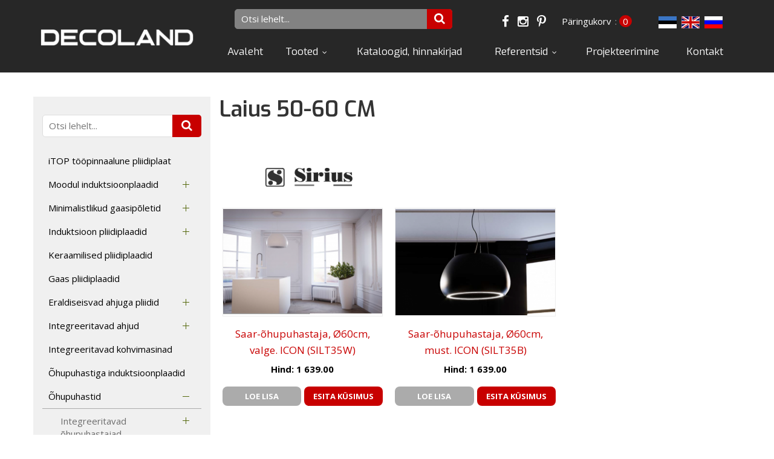

--- FILE ---
content_type: text/html; charset=UTF-8
request_url: https://www.decoland.ee/tooted/laius-50-60-cm
body_size: 9746
content:
<!DOCTYPE html>
<html lang="et" xml:lang="et" xmlns="http://www.w3.org/1999/xhtml">

<head>	

	<meta charset="UTF-8" />
	<meta name="viewport" content="width=device-width, initial-scale=1, maximum-scale=1" />
	<meta name="google-site-verification" content="7sjLXDzjt7NHNE7JFUO3kwSuuQ4NXD7i2yPY5sm1-H4" />
		
     <link rel="shortcut icon" href="https://www.decoland.ee/favicon.ico" /> 	
  	
    <title>Laius 50-60 CM - decoland.ee</title>
	
    <meta name="keywords" content="decoland.ee, kodutehnika, köögitehnika, disaintehnika, õhupuhastaja, pliidiplaat, ahi, integreeritud tehnika," />
<meta name="description" content="Decoland on eksklusiiivse köögitehnika maaletooja esindussalongiga Hallivanamehe tn 4. Esindatavad brändid on: Küppersbusch, Sirius, Temptech, Sub-Zero, Wolf, S-Box, Avitana, STEEL, Fisher &amp; Paykel, Pitt Cooking, Norcool." />

    
	<script type="text/javascript">
		var WWW_URL = 'https://www.decoland.ee/';
		var REL_WWW_URL = '/';
	</script>
	
    <!-- Google Analytics -->
<script>
(function(i,s,o,g,r,a,m){i['GoogleAnalyticsObject']=r;i[r]=i[r]||function(){
(i[r].q=i[r].q||[]).push(arguments)},i[r].l=1*new Date();a=s.createElement(o),
m=s.getElementsByTagName(o)[0];a.async=1;a.src=g;m.parentNode.insertBefore(a,m)
})(window,document,'script','https://www.google-analytics.com/analytics.js','ga');

ga('create', '24898280', 'auto');
ga('send', 'pageview');
</script>
<!-- End Google Analytics -->    
	<link rel="stylesheet" href="//ajax.googleapis.com/ajax/libs/jqueryui/1.9.2/themes/south-street/jquery-ui.css">
<link rel="stylesheet" href="//fonts.googleapis.com/css?family=Open+Sans:400,600,700,300|Lato:300,400,700|Exo:300,400,600,700">
<link rel="stylesheet" href="//maxcdn.bootstrapcdn.com/font-awesome/4.3.0/css/font-awesome.min.css">
<link rel="stylesheet" href="/manager/css/lytebox.css?t=1540202018">
<link rel="stylesheet" href="/assets/chosen/css/chosen.min.css?t=1540197314">
<link rel="stylesheet" href="/assets/touchbox/css/touchbox.css?t=1540197316">
<link rel="stylesheet" href="/assets/bootstrap/css/bootstrap.min.css?t=1540197313">
<link rel="stylesheet" href="/css/messages.css?t=1540197356">
<link rel="stylesheet" href="/css/menu.css?t=1540197356">
<link rel="stylesheet" href="/css/default.css?t=1540197356">
<link rel="stylesheet" href="/template/css/style.css?t=1730761437">
<link rel="stylesheet" href="/template/css/responsive.css?t=1540202033">
<link rel="stylesheet" href="/css/shop.css?t=1540197356">
<link rel="stylesheet" href="/css/feedback.css?t=1540197356">
<link rel="stylesheet" href="/css/content.blocks.css?t=1540197356">
<script src="/js/es6-shim.min.js?t=1540202017"></script>
<script src="//ajax.googleapis.com/ajax/libs/jquery/1.11.2/jquery.min.js"></script>
<script src="//ajax.googleapis.com/ajax/libs/jqueryui/1.9.2/jquery-ui.min.js"></script>
<script src="/manager/js/lytebox.js?t=1540202021"></script>
<script src="/js/translator.js?t=1540202018"></script>
<script src="/js/menu.js?t=1540202017"></script>
<script src="/js/general.js?t=1555364373"></script>
<script src="/assets/vue2/js/vue.min.js?t=1540197318"></script>
<script src="/assets/chosen/js/chosen.jquery.min.js?t=1540197314"></script>
<script src="/assets/touchbox/js/touchbox.js?t=1540197317"></script>
<script src="/assets/bootstrap/js/bootstrap.min.js?t=1540197314"></script>
<script src="/js/shop.js?t=1540202018"></script>
<script src="/js/feedback.js?t=1540202017"></script>
<script src="/js/jquery.form.min.js?t=1540202017"></script>
    	
 </head>


<script type="text/javascript">
var $zoho=$zoho || {};$zoho.salesiq = $zoho.salesiq || 
{widgetcode:"4d7e4423c0855ae08d919dc7d73413de7b366fa5470c1fbe1fda0b5c42a7591692bfd2045cbc83c765e85ec0ea2b18a2", values:{},ready:function(){}};
var d=document;s=d.createElement("script");s.type="text/javascript";s.id="zsiqscript";s.defer=true;
s.src="https://salesiq.zoho.eu/widget";t=d.getElementsByTagName("script")[0];t.parentNode.insertBefore(s,t);d.write("<div id='zsiqwidget'></div>");
</script>

<body id="page-tooted" class="sidebar_on subpage">

    <div id="fb-root"></div>
    
        
    <div id="page">
		<div id="header" class="visible-md visible-lg">		
		<div class="container">
			
			<div class="row">
				
								<div class="col-md-3 logo-wrapper">
					<a class="logo" href="/"></a>
				</div>
				
				<div class="col-md-9 text-right menu-wrapper">
                    <div class="lang-widget">
                        	
<div id="lang-flags" class="lang-select">
	<div id="wrap">
					<a href="/et"  class="active">
				<img src="/images/flags/et.png" alt="et" title="et" border="0" />
			</a>
					<a href="/en" >
				<img src="/images/flags/en.png" alt="en" title="en" border="0" />
			</a>
					<a href="/ru" >
				<img src="/images/flags/ru.png" alt="ru" title="ru" border="0" />
			</a>
			</div>
</div>                    </div>
                    
                    <a href="https://www.facebook.com/Decoland.Disaintehnika/" class="social-media-link" target="_blank">
                        <i class="fa fa-facebook"></i>
                    </a>
                    
                    <a href="https://www.instagram.com/decoland.ee/" class="social-media-link" target="_blank">
                        <i class="fa fa-instagram"></i>
                    </a>
                    
                    <a href="https://www.pinterest.com/decoland_ee/_created/" class="social-media-link" target="_blank">
                        <i class="fa fa-pinterest-p"></i>
                    </a>
                    
                    <div class="cart-widget">
                        
<div id="cart-box"> 
						
	<div id="text">
		
		<a href="/cart" id="cart_text" title="Päringukorvi kaudu saad esitada meile oma ostusoove ja küsimusi" >Päringukorv</a>:&nbsp;<a href="/cart" id="cart_count" >0</a>		
	</div>
			
</div>
						
					</div>
                    
                    <form method="post" action="" onsubmit="return submitSearch(this);" class="search_form">
	
	<div class="search-box">
							
		<input type="text" name="search" class="search" placeholder="Otsi lehelt..." value="" maxlength="40" />
		
		<button class="searchsubmit">
			<i class="fa fa-search"></i>
		</button>
		
	</div>
	
</form>                    
                                        
                    
	<div class="clearfix"></div>
	<div 
		id="menu-desktop" 
		class="menu-container normal  "
		data-title="Menüü"
		data-breakpoint="992"
		data-vertical="0"
		data-drop="1"
		data-menuline="0"
		>
		
	
	<div class="menu-line" style="display: none;"></div>	
	
	<div class="menu-bar" style="display: none;">
				
		
								<a href="javascript: void(0);" class="lang-button" onclick="$('#modal-lang').dialog({ modal: true, fluid: true });">
				<span>EST</span>
				<i class="fa fa-caret-down"></i>
			</a>
								<a href="/cart" class="cart-button">
				<span>0</span>
				<i class="fa fa-shopping-cart"></i>
			</a>
				
		<a href="javascript:void(0);" class="menu-button">
			<span>Menüü</span>
			<i class="fa fa-navicon"></i>
		</a>
		
	</div>	
	
     
		<div class="menu-custom-html">
			
<div id="menu-custom-html">
	
		
	<div class="icons">
		
		<!--		
		 
			<a href="/cart">
				<i class="fa fa-shopping-cart"></i>
				<span>Ostukorv</span>
			</a>
				-->
		
		 
		
			 
		
				<a href="javascript:void(0);" onclick="loginModal();">
					<i class="fa fa-lock"></i>
					<span>Sisene</span>
				</a>
				<a href="javascript:void(0);" onclick="$('#modal-join').dialog({ modal: true, fluid: true });">
					<i class="fa fa-user-plus"></i>
					<span>Liitu</span>
				</a>
			
						
						
	</div>
	
</div>		</div>
		
    
    <ul class="level-1 " style="display: none;">
        
        		
			
			<li class=" ">
				
				<div class="item"> 
					<a href="/avaleht/" >Avaleht</a>
				</div>
				
								
			</li>
			
				
			
			<li class=" ">
				
				<div class="item"> 
					<a href="/tooted/" >Tooted</a>
				</div>
				
				
    
    <ul class="level-2 " style="">
        
        		
			
			<li class=" ">
				
				<div class="item"> 
					<a href="/tooted/itop-toopinnaalune-pliidiplaat" >iTOP tööpinnaalune pliidiplaat</a>
				</div>
				
								
			</li>
			
				
			
			<li class=" ">
				
				<div class="item"> 
					<a href="/tooted/moodul-induktsioonplaadid-1451" >Moodul induktsioonplaadid</a>
				</div>
				
				
    
    <ul class="level-3 " style="">
        
        		
			
			<li class=" ">
				
				<div class="item"> 
					<a href="/tooted/vabalt-paigutatavad-induktsioontsoonid-icooking" >Vabalt-paigutatavad induktsioontsoonid (iCooking)</a>
				</div>
				
								
			</li>
			
				
			
			<li class=" ">
				
				<div class="item"> 
					<a href="/tooted/ordine-eraldiseisvad-induktsioonplaadid" >Ordine eraldiseisvad induktsioonplaadid</a>
				</div>
				
								
			</li>
			
				
	</ul>

				
			</li>
			
				
			
			<li class=" ">
				
				<div class="item"> 
					<a href="/tooted/minimalistlikud-gaasipoletid" >Minimalistlikud gaasipõletid</a>
				</div>
				
				
    
    <ul class="level-3 " style="">
        
        		
			
			<li class=" ">
				
				<div class="item"> 
					<a href="/tooted/gaasiplaat-uhe-poletiga" >Gaasiplaat ühe põletiga</a>
				</div>
				
								
			</li>
			
				
			
			<li class=" ">
				
				<div class="item"> 
					<a href="/tooted/gaasiplaat-kahe-poletiga" >Gaasiplaat kahe põletiga</a>
				</div>
				
								
			</li>
			
				
			
			<li class=" ">
				
				<div class="item"> 
					<a href="/tooted/gaasiplaadid-kolme-poletiga" >Gaasiplaadid kolme põletiga</a>
				</div>
				
								
			</li>
			
				
			
			<li class=" ">
				
				<div class="item"> 
					<a href="/tooted/gaasiplaadid-nelja-poletiga" >Gaasiplaadid nelja põletiga</a>
				</div>
				
								
			</li>
			
				
			
			<li class=" ">
				
				<div class="item"> 
					<a href="/tooted/gaasiplaadid-viie-poletiga" >Gaasiplaadid viie põletiga</a>
				</div>
				
								
			</li>
			
				
			
			<li class=" ">
				
				<div class="item"> 
					<a href="/tooted/gaasiplaadid-kuue-poletiga" >Gaasiplaadid kuue põletiga</a>
				</div>
				
								
			</li>
			
				
	</ul>

				
			</li>
			
				
			
			<li class=" ">
				
				<div class="item"> 
					<a href="/tooted/induktsioon-pliidiplaadid" >Induktsioon pliidiplaadid</a>
				</div>
				
				
    
    <ul class="level-3 " style="">
        
        		
			
			<li class=" ">
				
				<div class="item"> 
					<a href="/tooted/laius-30-cm" >Laius 30 CM</a>
				</div>
				
								
			</li>
			
				
			
			<li class=" ">
				
				<div class="item"> 
					<a href="/tooted/laius-45-cm" >Laius 45 CM</a>
				</div>
				
								
			</li>
			
				
			
			<li class=" ">
				
				<div class="item"> 
					<a href="/tooted/laius-60-cm-1729" >Laius 60 CM</a>
				</div>
				
								
			</li>
			
				
			
			<li class=" ">
				
				<div class="item"> 
					<a href="/tooted/laius-80-cm" >Laius 80 CM</a>
				</div>
				
								
			</li>
			
				
			
			<li class=" ">
				
				<div class="item"> 
					<a href="/tooted/laius-90-cm-1738" >Laius 90 CM</a>
				</div>
				
								
			</li>
			
				
	</ul>

				
			</li>
			
				
			
			<li class=" ">
				
				<div class="item"> 
					<a href="/tooted/keraamilised-pliidiplaadid" >Keraamilised pliidiplaadid</a>
				</div>
				
								
			</li>
			
				
			
			<li class=" ">
				
				<div class="item"> 
					<a href="/tooted/gaas-pliidiplaadid" >Gaas pliidiplaadid</a>
				</div>
				
								
			</li>
			
				
			
			<li class=" ">
				
				<div class="item"> 
					<a href="/tooted/eraldiseisvad-ahjuga-pliidid" >Eraldiseisvad ahjuga pliidid</a>
				</div>
				
				
    
    <ul class="level-3 " style="">
        
        		
			
			<li class=" ">
				
				<div class="item"> 
					<a href="/tooted/induktsioon" >Induktsioon</a>
				</div>
				
								
			</li>
			
				
			
			<li class=" ">
				
				<div class="item"> 
					<a href="/tooted/gaas" >Gaas</a>
				</div>
				
								
			</li>
			
				
	</ul>

				
			</li>
			
				
			
			<li class=" ">
				
				<div class="item"> 
					<a href="/tooted/integreeritavad-ahjud" >Integreeritavad ahjud</a>
				</div>
				
				
    
    <ul class="level-3 " style="">
        
        		
			
			<li class=" ">
				
				<div class="item"> 
					<a href="/tooted/standard-ahjud" >Standard ahjud</a>
				</div>
				
								
			</li>
			
				
			
			<li class=" ">
				
				<div class="item"> 
					<a href="/tooted/puroluusiga-ahjud" >Pürolüüsiga ahjud</a>
				</div>
				
								
			</li>
			
				
			
			<li class=" ">
				
				<div class="item"> 
					<a href="/tooted/auruga-kombineeritud-ahjud" >Auruga kombineeritud ahjud</a>
				</div>
				
								
			</li>
			
				
			
			<li class=" ">
				
				<div class="item"> 
					<a href="/tooted/mikrolainega-kombineeritud-ahjud" >Mikrolainega kombineeritud ahjud</a>
				</div>
				
								
			</li>
			
				
			
			<li class=" ">
				
				<div class="item"> 
					<a href="/tooted/auruahjud" >Auruahjud</a>
				</div>
				
								
			</li>
			
				
			
			<li class=" ">
				
				<div class="item"> 
					<a href="/tooted/mikrolaineahjud-1766" >Mikrolaineahjud</a>
				</div>
				
								
			</li>
			
				
			
			<li class=" ">
				
				<div class="item"> 
					<a href="/tooted/lisavarustus-1798" >Lisavarustus</a>
				</div>
				
								
			</li>
			
				
	</ul>

				
			</li>
			
				
			
			<li class=" ">
				
				<div class="item"> 
					<a href="/tooted/integreeritavad-kohvimasinad" >Integreeritavad kohvimasinad</a>
				</div>
				
								
			</li>
			
				
			
			<li class=" ">
				
				<div class="item"> 
					<a href="/tooted/ohupuhastiga-induktsioonplaadid" >Õhupuhastiga induktsioonplaadid</a>
				</div>
				
								
			</li>
			
				
			
			<li class=" ">
				
				<div class="item"> 
					<a href="/tooted/ohupuhastid" >Õhupuhastid</a>
				</div>
				
				
    
    <ul class="level-3 " style="">
        
        		
			
			<li class=" ">
				
				<div class="item"> 
					<a href="/tooted/integreeritavad-ohupuhastajad" >Integreeritavad õhupuhastajad</a>
				</div>
				
				
    
    <ul class="level-4 " style="">
        
        		
			
			<li class=" ">
				
				<div class="item"> 
					<a href="/tooted/laius-52-60-cm" >Laius 52-60 CM</a>
				</div>
				
								
			</li>
			
				
			
			<li class=" ">
				
				<div class="item"> 
					<a href="/tooted/laius-70-78-cm" >Laius 70-78 CM</a>
				</div>
				
								
			</li>
			
				
			
			<li class=" ">
				
				<div class="item"> 
					<a href="/tooted/laius-85-cm" >Laius 85 CM</a>
				</div>
				
								
			</li>
			
				
			
			<li class=" ">
				
				<div class="item"> 
					<a href="/tooted/laius-90-100-cm" >Laius 90-100 CM</a>
				</div>
				
								
			</li>
			
				
			
			<li class=" ">
				
				<div class="item"> 
					<a href="/tooted/laius-100-cm" >Laius 100+ CM</a>
				</div>
				
								
			</li>
			
				
	</ul>

				
			</li>
			
				
			
			<li class=" ">
				
				<div class="item"> 
					<a href="/tooted/toopinnas-paiknevad-ohupuhastajad" >Tööpinnas paiknevad õhupuhastajad</a>
				</div>
				
				
    
    <ul class="level-4 " style="">
        
        		
			
			<li class=" ">
				
				<div class="item"> 
					<a href="/tooted/laius-56-60-cm" >Laius 56-60 CM</a>
				</div>
				
								
			</li>
			
				
			
			<li class=" ">
				
				<div class="item"> 
					<a href="/tooted/laius-83-90-cm" >Laius 83-90 CM</a>
				</div>
				
								
			</li>
			
				
			
			<li class=" ">
				
				<div class="item"> 
					<a href="/tooted/laius-113-120-cm" >Laius 113-120 CM</a>
				</div>
				
								
			</li>
			
				
			
			<li class=" ">
				
				<div class="item"> 
					<a href="/tooted/laius-150-cm" >Laius 150+ CM</a>
				</div>
				
								
			</li>
			
				
			
			<li class=" ">
				
				<div class="item"> 
					<a href="/tooted/toopinnaga-risti" >Tööpinnaga risti</a>
				</div>
				
								
			</li>
			
				
	</ul>

				
			</li>
			
				
			
			<li class=" ">
				
				<div class="item"> 
					<a href="/tooted/lakke-integreeritavad-ohupuhastajad" >Lakke integreeritavad õhupuhastajad</a>
				</div>
				
				
    
    <ul class="level-4 " style="">
        
        		
			
			<li class=" ">
				
				<div class="item"> 
					<a href="/tooted/laius-85-95cm" >Laius 85-95CM</a>
				</div>
				
								
			</li>
			
				
			
			<li class=" ">
				
				<div class="item"> 
					<a href="/tooted/laius-100-120-cm-1293" >Laius 100-120 CM</a>
				</div>
				
								
			</li>
			
				
			
			<li class=" ">
				
				<div class="item"> 
					<a href="/tooted/mootorita" >MOOTORITA</a>
				</div>
				
								
			</li>
			
				
	</ul>

				
			</li>
			
				
			
			<li class=" ">
				
				<div class="item"> 
					<a href="/tooted/saar-ohupuhastajad" >Saar-õhupuhastajad</a>
				</div>
				
				
    
    <ul class="level-4 " style="">
        
        		
			
			<li class=" ">
				
				<div class="item"> 
					<a href="/tooted/laius-35-45-cm" >Laius 35-45 CM</a>
				</div>
				
								
			</li>
			
				
			
			<li class="active ">
				
				<div class="item"> 
					<a href="/tooted/laius-50-60-cm" >Laius 50-60 CM</a>
				</div>
				
								
			</li>
			
				
			
			<li class=" ">
				
				<div class="item"> 
					<a href="/tooted/laius-60-80-cm" >Laius 60-80 CM</a>
				</div>
				
								
			</li>
			
				
			
			<li class=" ">
				
				<div class="item"> 
					<a href="/tooted/laius-90-cm-1310" >Laius 90 CM</a>
				</div>
				
								
			</li>
			
				
			
			<li class=" ">
				
				<div class="item"> 
					<a href="/tooted/laius-100-120-cm" >Laius 100-120 CM</a>
				</div>
				
								
			</li>
			
				
			
			<li class=" ">
				
				<div class="item"> 
					<a href="/tooted/laius-150-cm-1311" >Laius 150+ CM</a>
				</div>
				
								
			</li>
			
				
	</ul>

				
			</li>
			
				
			
			<li class=" ">
				
				<div class="item"> 
					<a href="/tooted/seinale-kinnitatavad-ohupuhastajad" >Seinale kinnitatavad õhupuhastajad</a>
				</div>
				
				
    
    <ul class="level-4 " style="">
        
        		
			
			<li class=" ">
				
				<div class="item"> 
					<a href="/tooted/laius-30-49-cm" >Laius 30-49 CM</a>
				</div>
				
								
			</li>
			
				
			
			<li class=" ">
				
				<div class="item"> 
					<a href="/tooted/laius-50-60-cm-1299" >Laius 50-60 CM</a>
				</div>
				
								
			</li>
			
				
			
			<li class=" ">
				
				<div class="item"> 
					<a href="/tooted/laius-70-85-cm" >Laius 70-85 CM</a>
				</div>
				
								
			</li>
			
				
			
			<li class=" ">
				
				<div class="item"> 
					<a href="/tooted/laius-90-cm-1302" >Laius 90 CM</a>
				</div>
				
								
			</li>
			
				
			
			<li class=" ">
				
				<div class="item"> 
					<a href="/tooted/laius-100-180-cm" >Laius 100-180 CM</a>
				</div>
				
								
			</li>
			
				
	</ul>

				
			</li>
			
				
			
			<li class=" ">
				
				<div class="item"> 
					<a href="/tooted/mootorita-ohupuhastajad" >MOOTORITA õhupuhastajad</a>
				</div>
				
								
			</li>
			
				
			
			<li class=" ">
				
				<div class="item"> 
					<a href="/tooted/mootorid" >Mootorid</a>
				</div>
				
								
			</li>
			
				
			
			<li class=" ">
				
				<div class="item"> 
					<a href="/tooted/plasmafiltrid" >Plasmafiltrid</a>
				</div>
				
				
    
    <ul class="level-4 " style="">
        
        		
			
			<li class=" ">
				
				<div class="item"> 
					<a href="/tooted/avitana" >Avitana</a>
				</div>
				
								
			</li>
			
				
			
			<li class=" ">
				
				<div class="item"> 
					<a href="/tooted/plasmamade" >PlasmaMade</a>
				</div>
				
								
			</li>
			
				
	</ul>

				
			</li>
			
				
			
			<li class=" ">
				
				<div class="item"> 
					<a href="/tooted/soefiltrid" >Söefiltrid</a>
				</div>
				
								
			</li>
			
				
			
			<li class=" ">
				
				<div class="item"> 
					<a href="/tooted/ventilatsioonitorud" >Ventilatsioonitorud</a>
				</div>
				
				
    
    <ul class="level-4 " style="">
        
        		
			
			<li class=" ">
				
				<div class="item"> 
					<a href="/tooted/sirius" >Sirius</a>
				</div>
				
								
			</li>
			
				
			
			<li class=" ">
				
				<div class="item"> 
					<a href="/tooted/kuppersbusch" >Küppersbusch</a>
				</div>
				
								
			</li>
			
				
	</ul>

				
			</li>
			
				
	</ul>

				
			</li>
			
				
			
			<li class=" ">
				
				<div class="item"> 
					<a href="/tooted/veini-ja-joogikulmikud" >Veini- ja joogikülmikud</a>
				</div>
				
				
    
    <ul class="level-3 " style="">
        
        		
			
			<li class=" ">
				
				<div class="item"> 
					<a href="/tooted/veinikulmikud-pustakusse" >Veinikülmikud püstakusse</a>
				</div>
				
								
			</li>
			
				
			
			<li class=" ">
				
				<div class="item"> 
					<a href="/tooted/veinikulmikud-toopinna-alla" >Veinikülmikud tööpinna alla</a>
				</div>
				
								
			</li>
			
				
			
			<li class=" ">
				
				<div class="item"> 
					<a href="/tooted/eraldiseisvad-veinikulmikud" >Eraldiseisvad veinikülmikud</a>
				</div>
				
								
			</li>
			
				
			
			<li class=" ">
				
				<div class="item"> 
					<a href="/tooted/joogikulmikud" >Joogikülmikud</a>
				</div>
				
								
			</li>
			
				
	</ul>

				
			</li>
			
				
			
			<li class=" ">
				
				<div class="item"> 
					<a href="/tooted/kulmikud-1658" >Külmikud</a>
				</div>
				
				
    
    <ul class="level-3 " style="">
        
        		
			
			<li class=" ">
				
				<div class="item"> 
					<a href="/tooted/sahtel-kulmikud" >Sahtel-külmikud</a>
				</div>
				
								
			</li>
			
				
			
			<li class=" ">
				
				<div class="item"> 
					<a href="/tooted/eraldiseisvad-kulmikud-1659" >Eraldiseisvad külmikud</a>
				</div>
				
				
    
    <ul class="level-4 " style="">
        
        		
			
			<li class=" ">
				
				<div class="item"> 
					<a href="/tooted/laius-60-cm" >Laius 60 CM</a>
				</div>
				
								
			</li>
			
				
			
			<li class=" ">
				
				<div class="item"> 
					<a href="/tooted/laius-70-85-cm-1662" >Laius 70-85 CM</a>
				</div>
				
								
			</li>
			
				
			
			<li class=" ">
				
				<div class="item"> 
					<a href="/tooted/laius-90-95-cm" >Laius 90-95 CM</a>
				</div>
				
								
			</li>
			
				
			
			<li class=" ">
				
				<div class="item"> 
					<a href="/tooted/laius-107-122-cm" >Laius 107-122 CM</a>
				</div>
				
								
			</li>
			
				
	</ul>

				
			</li>
			
				
			
			<li class=" ">
				
				<div class="item"> 
					<a href="/tooted/integreeritvad-kulmikud" >Integreeritvad külmikud</a>
				</div>
				
				
    
    <ul class="level-4 " style="">
        
        		
			
			<li class=" ">
				
				<div class="item"> 
					<a href="/tooted/laius-46-cm" >Laius 46 CM</a>
				</div>
				
								
			</li>
			
				
			
			<li class=" ">
				
				<div class="item"> 
					<a href="/tooted/laius-54-cm" >Laius 54 CM</a>
				</div>
				
								
			</li>
			
				
			
			<li class=" ">
				
				<div class="item"> 
					<a href="/tooted/laius-60-cm-1669" >Laius 60 CM</a>
				</div>
				
								
			</li>
			
				
			
			<li class=" ">
				
				<div class="item"> 
					<a href="/tooted/laius-70-80-cm" >Laius 70-80 CM</a>
				</div>
				
								
			</li>
			
				
			
			<li class=" ">
				
				<div class="item"> 
					<a href="/tooted/laius-90-cm" >Laius 90 CM</a>
				</div>
				
								
			</li>
			
				
	</ul>

				
			</li>
			
				
	</ul>

				
			</li>
			
				
			
			<li class=" ">
				
				<div class="item"> 
					<a href="/tooted/noudepesumasinad-1751" >Nõudepesumasinad</a>
				</div>
				
				
    
    <ul class="level-3 " style="">
        
        		
			
			<li class=" ">
				
				<div class="item"> 
					<a href="/tooted/sahtel-noudepesumasinad" >Sahtel-nõudepesumasinad</a>
				</div>
				
								
			</li>
			
				
			
			<li class=" ">
				
				<div class="item"> 
					<a href="/tooted/klassikalised-noudepesumasinad" >Klassikalised nõudepesumasinad</a>
				</div>
				
								
			</li>
			
				
	</ul>

				
			</li>
			
				
			
			<li class=" ">
				
				<div class="item"> 
					<a href="/tooted/pesumasinad-kuivatid" >Pesumasinad & kuivatid</a>
				</div>
				
								
			</li>
			
				
			
			<li class=" ">
				
				<div class="item"> 
					<a href="/tooted/valamud-1546" >Valamud</a>
				</div>
				
				
    
    <ul class="level-3 " style="">
        
        		
			
			<li class=" ">
				
				<div class="item"> 
					<a href="/tooted/laius-15-35-cm" >Laius 15-35 CM</a>
				</div>
				
								
			</li>
			
				
			
			<li class=" ">
				
				<div class="item"> 
					<a href="/tooted/laius-40-cm" >Laius 40 CM</a>
				</div>
				
								
			</li>
			
				
			
			<li class=" ">
				
				<div class="item"> 
					<a href="/tooted/laius-50-55-cm" >Laius 50-55 CM</a>
				</div>
				
								
			</li>
			
				
			
			<li class=" ">
				
				<div class="item"> 
					<a href="/tooted/laius-70-75-cm" >Laius 70-75 CM</a>
				</div>
				
								
			</li>
			
				
			
			<li class=" ">
				
				<div class="item"> 
					<a href="/tooted/laius-80-85-cm" >Laius 80-85 CM</a>
				</div>
				
								
			</li>
			
				
			
			<li class=" ">
				
				<div class="item"> 
					<a href="/tooted/laius-90-100-cm-1713" >Laius 90-100 CM</a>
				</div>
				
								
			</li>
			
				
			
			<li class=" ">
				
				<div class="item"> 
					<a href="/tooted/laius-110-cm" >Laius 110+ CM</a>
				</div>
				
								
			</li>
			
				
			
			<li class=" ">
				
				<div class="item"> 
					<a href="/tooted/lisatarvikud" >Lisatarvikud</a>
				</div>
				
								
			</li>
			
				
			
			<li class=" ">
				
				<div class="item"> 
					<a href="/tooted/rennid-kanalid" >Rennid / kanalid</a>
				</div>
				
								
			</li>
			
				
	</ul>

				
			</li>
			
				
			
			<li class=" ">
				
				<div class="item"> 
					<a href="/tooted/segistid-1579" >Segistid</a>
				</div>
				
				
    
    <ul class="level-3 " style="">
        
        		
			
			<li class=" ">
				
				<div class="item"> 
					<a href="/tooted/mitte-valjatommatavad-segistid-1597" >Mitte-väljatõmmatavad segistid</a>
				</div>
				
								
			</li>
			
				
			
			<li class=" ">
				
				<div class="item"> 
					<a href="/tooted/valjatommatavad-segistid-1596" >Väljatõmmatavad segistid</a>
				</div>
				
								
			</li>
			
				
			
			<li class=" ">
				
				<div class="item"> 
					<a href="/tooted/toopinna-sisse-lukatavad-segistid" >Tööpinna sisse lükatavad segistid</a>
				</div>
				
								
			</li>
			
				
			
			<li class=" ">
				
				<div class="item"> 
					<a href="/tooted/filtriga-segistid" >Filtriga segistid</a>
				</div>
				
								
			</li>
			
				
			
			<li class=" ">
				
				<div class="item"> 
					<a href="/tooted/keeva-veega-segistid" >Keeva veega segistid</a>
				</div>
				
								
			</li>
			
				
			
			<li class=" ">
				
				<div class="item"> 
					<a href="/tooted/gaseeritud-ja-filtreeritud-veega-segistid" >Gaseeritud ja filtreeritud veega segistid</a>
				</div>
				
								
			</li>
			
				
			
			<li class=" ">
				
				<div class="item"> 
					<a href="/tooted/keeva-gaseeritud-ja-filtreeritud-veega-segistid" >Keeva, gaseeritud ja filtreeritud veega segistid</a>
				</div>
				
								
			</li>
			
				
			
			<li class=" ">
				
				<div class="item"> 
					<a href="/tooted/seebidosaatorid" >Seebidosaatorid</a>
				</div>
				
								
			</li>
			
				
			
			<li class=" ">
				
				<div class="item"> 
					<a href="/tooted/lisavarustus-1632" >Lisavarustus</a>
				</div>
				
								
			</li>
			
				
	</ul>

				
			</li>
			
				
			
			<li class=" ">
				
				<div class="item"> 
					<a href="/tooted/peidetud-pistikupesad" >Peidetud pistikupesad</a>
				</div>
				
								
			</li>
			
				
			
			<li class=" ">
				
				<div class="item"> 
					<a href="/tooted/integreeritavad-sahtlid" >Integreeritavad sahtlid</a>
				</div>
				
								
			</li>
			
				
			
			<li class=" ">
				
				<div class="item"> 
					<a href="/tooted/valikook" >Väliköök</a>
				</div>
				
								
			</li>
			
				
			
			<li class=" ">
				
				<div class="item"> 
					<a href="/tooted/vaike-koogitehnika" >Väike köögitehnika</a>
				</div>
				
								
			</li>
			
				
			
			<li class=" ">
				
				<div class="item"> 
					<a href="/tooted/erihinnad" >ERIHINNAD</a>
				</div>
				
								
			</li>
			
				
	</ul>

				
			</li>
			
				
			
			<li class=" ">
				
				<div class="item"> 
					<a href="/kataloogid/" >Kataloogid, hinnakirjad</a>
				</div>
				
								
			</li>
			
				
			
			<li class=" ">
				
				<div class="item"> 
					<a href="/referentsid/" >Referentsid</a>
				</div>
				
				
    
    <ul class="level-2 " style="">
        
        		
			
			<li class=" ">
				
				<div class="item"> 
					<a href="/referentsid/luksuslik-kook-pirital/id/11" >Luksuslik köök Pirital.</a>
				</div>
				
								
			</li>
			
				
			
			<li class=" ">
				
				<div class="item"> 
					<a href="/referentsid/kuppersbusch-valge-sari-kuldsete-detailidega/id/9" >Küppersbusch valge sari kuldsete detailidega.</a>
				</div>
				
								
			</li>
			
				
			
			<li class=" ">
				
				<div class="item"> 
					<a href="/referentsid/i-cooking-mustad-induktsioonid/id/10" >I-Cooking mustad induktsioonid.</a>
				</div>
				
								
			</li>
			
				
			
			<li class=" ">
				
				<div class="item"> 
					<a href="/referentsid/valged-i-cooking-induktsioonid/id/12" >Valged I-Cooking induktsioonid.</a>
				</div>
				
								
			</li>
			
				
			
			<li class=" ">
				
				<div class="item"> 
					<a href="/referentsid/toopinnast-tousev-ohupuhastaja-ja-i-cooking-induktsioonid/id/13" >Tööpinnast tõusev õhupuhastaja ja I-Cooking induktsioonid.</a>
				</div>
				
								
			</li>
			
				
			
			<li class=" ">
				
				<div class="item"> 
					<a href="/referentsid/sahtel-noudepesumasin-ja-kuppersbusch-ahi/id/23" >Sahtel-nõudepesumasin ja Küppersbusch ahi.</a>
				</div>
				
								
			</li>
			
				
			
			<li class=" ">
				
				<div class="item"> 
					<a href="/referentsid/s-box-toopinnast-tousev-maitseaineriiul-toopinnast-tousev-ohupuhastaja-ning-i-cooking-induktsioonid/id/14" >S-Box tööpinnast tõusev maitseaineriiul, tööpinnast tõusev õhupuhastaja ning I-Cooking induktsioonid.</a>
				</div>
				
								
			</li>
			
				
			
			<li class=" ">
				
				<div class="item"> 
					<a href="/referentsid/hubane-kook-musta-tehnikaga/id/17" >Hubane köök musta tehnikaga.</a>
				</div>
				
								
			</li>
			
				
			
			<li class=" ">
				
				<div class="item"> 
					<a href="/referentsid/kuppersbusch-ahjud/id/15" >Küppersbusch ahjud.</a>
				</div>
				
								
			</li>
			
				
			
			<li class=" ">
				
				<div class="item"> 
					<a href="/referentsid/sirius-lae-ohupuhastaja/id/22" >Sirius lae-õhupuhastaja</a>
				</div>
				
								
			</li>
			
				
			
			<li class=" ">
				
				<div class="item"> 
					<a href="/referentsid/temptech-veinikulmik/id/24" >Temptech veinikülmik</a>
				</div>
				
								
			</li>
			
				
			
			<li class=" ">
				
				<div class="item"> 
					<a href="/referentsid/katusekorter-kalamajas/id/19" >Katusekorter kalamajas.</a>
				</div>
				
								
			</li>
			
				
			
			<li class=" ">
				
				<div class="item"> 
					<a href="/referentsid/gaasiwok-i-cooking-induktsioonidega/id/16" >Gaasiwok I-Cooking induktsioonidega.</a>
				</div>
				
								
			</li>
			
				
			
			<li class=" ">
				
				<div class="item"> 
					<a href="/referentsid/decoland-pliidiplaadid/id/26" >Decoland pliidiplaadid</a>
				</div>
				
				
    
    <ul class="level-3 " style="">
        
        		
			
			<li class=" ">
				
				<div class="item"> 
					<a href="/referentsid/decoland-induktsioonplaadid-in60w/id/27" >Decoland induktsioonplaadid (IN60W)</a>
				</div>
				
								
			</li>
			
				
			
			<li class=" ">
				
				<div class="item"> 
					<a href="/referentsid/decoland-induktsioonplaadid-in45w/id/28" >Decoland induktsioonplaadid (IN45W)</a>
				</div>
				
								
			</li>
			
				
			
			<li class=" ">
				
				<div class="item"> 
					<a href="/referentsid/decoland-induktsioonplaadid-in45b/id/29" >Decoland induktsioonplaadid (IN45B)</a>
				</div>
				
								
			</li>
			
				
	</ul>

				
			</li>
			
				
			
			<li class=" ">
				
				<div class="item"> 
					<a href="/referentsid/kortermaja-kook-merirahus/id/18" >Kortermaja köök Merirahus.</a>
				</div>
				
								
			</li>
			
				
			
			<li class=" ">
				
				<div class="item"> 
					<a href="/referentsid/kuppersbusch-mustad-ahjud-minimalistikus-koogis/id/30" >Küppersbusch mustad ahjud minimalistikus köögis.</a>
				</div>
				
								
			</li>
			
				
			
			<li class=" ">
				
				<div class="item"> 
					<a href="/referentsid/avar-kook-sirius-toopinnast-tousva-ohupuhasti-ja-i-cooking-induktsioonidega/id/20" >Avar köök Sirius tööpinnast tõusva õhupuhasti ja I-Cooking induktsioonidega.</a>
				</div>
				
								
			</li>
			
				
			
			<li class=" ">
				
				<div class="item"> 
					<a href="/referentsid/skandinaavialikult-avar-ja-helge-kodutartu-mnt-city-residence-tallinn/id/7" >Skandinaavialikult avar ja helge kodu.Tartu mnt. City Residence, Tallinn.</a>
				</div>
				
								
			</li>
			
				
	</ul>

				
			</li>
			
				
			
			<li class=" ">
				
				<div class="item"> 
					<a href="/projekteerimine/" >Projekteerimine</a>
				</div>
				
								
			</li>
			
				
			
			<li class=" ">
				
				<div class="item"> 
					<a href="/kontakt/" >Kontakt</a>
				</div>
				
								
			</li>
			
				
	</ul>

	</div>
	<div class="clearfix"></div>
                    
                    				</div>
				
			</div>
			
		</div>	
	</div> 
		
		
		<div id="responsive-header" class="hidden-md hidden-lg">
		<div class="container">
			<a class="logo" href="/"></a>
		</div>
	</div>
		
	
		
	<div id="responsive-search" class="hidden-md hidden-lg">
		<div class="container">
			<form method="post" action="" onsubmit="return submitSearch(this);" class="search_form">
	
	<div class="search-box">
							
		<input type="text" name="search" class="search" placeholder="Otsi lehelt..." value="" maxlength="40" />
		
		<button class="searchsubmit">
			<i class="fa fa-search"></i>
		</button>
		
	</div>
	
</form>            
            
	<div class="clearfix"></div>
	<div 
		id="menu-responsive" 
		class="menu-container normal  "
		data-title="Menüü"
		data-breakpoint="992"
		data-vertical="0"
		data-drop="1"
		data-menuline="0"
		>
		
	
	<div class="menu-line" style="display: none;"></div>	
	
	<div class="menu-bar" style="display: none;">
				
		
								<a href="javascript: void(0);" class="lang-button" onclick="$('#modal-lang').dialog({ modal: true, fluid: true });">
				<span>EST</span>
				<i class="fa fa-caret-down"></i>
			</a>
								<a href="/cart" class="cart-button">
				<span>0</span>
				<i class="fa fa-shopping-cart"></i>
			</a>
				
		<a href="javascript:void(0);" class="menu-button">
			<span>Menüü</span>
			<i class="fa fa-navicon"></i>
		</a>
		
	</div>	
	
     
		<div class="menu-custom-html">
			
<div id="menu-custom-html">
	
		
	<div class="icons">
		
		<!--		
		 
			<a href="/cart">
				<i class="fa fa-shopping-cart"></i>
				<span>Ostukorv</span>
			</a>
				-->
		
		 
		
			 
		
				<a href="javascript:void(0);" onclick="loginModal();">
					<i class="fa fa-lock"></i>
					<span>Sisene</span>
				</a>
				<a href="javascript:void(0);" onclick="$('#modal-join').dialog({ modal: true, fluid: true });">
					<i class="fa fa-user-plus"></i>
					<span>Liitu</span>
				</a>
			
						
						
	</div>
	
</div>		</div>
		
    
    <ul class="level-1 " style="display: none;">
        
        		
			
			<li class=" ">
				
				<div class="item"> 
					<a href="/avaleht/" >Avaleht</a>
				</div>
				
								
			</li>
			
				
			
			<li class=" ">
				
				<div class="item"> 
					<a href="/tooted/" >Tooted</a>
				</div>
				
				
    
    <ul class="level-2 " style="">
        
        		
			
			<li class=" ">
				
				<div class="item"> 
					<a href="/tooted/itop-toopinnaalune-pliidiplaat" >iTOP tööpinnaalune pliidiplaat</a>
				</div>
				
								
			</li>
			
				
			
			<li class=" ">
				
				<div class="item"> 
					<a href="/tooted/moodul-induktsioonplaadid-1451" >Moodul induktsioonplaadid</a>
				</div>
				
				
    
    <ul class="level-3 " style="">
        
        		
			
			<li class=" ">
				
				<div class="item"> 
					<a href="/tooted/vabalt-paigutatavad-induktsioontsoonid-icooking" >Vabalt-paigutatavad induktsioontsoonid (iCooking)</a>
				</div>
				
								
			</li>
			
				
			
			<li class=" ">
				
				<div class="item"> 
					<a href="/tooted/ordine-eraldiseisvad-induktsioonplaadid" >Ordine eraldiseisvad induktsioonplaadid</a>
				</div>
				
								
			</li>
			
				
	</ul>

				
			</li>
			
				
			
			<li class=" ">
				
				<div class="item"> 
					<a href="/tooted/minimalistlikud-gaasipoletid" >Minimalistlikud gaasipõletid</a>
				</div>
				
				
    
    <ul class="level-3 " style="">
        
        		
			
			<li class=" ">
				
				<div class="item"> 
					<a href="/tooted/gaasiplaat-uhe-poletiga" >Gaasiplaat ühe põletiga</a>
				</div>
				
								
			</li>
			
				
			
			<li class=" ">
				
				<div class="item"> 
					<a href="/tooted/gaasiplaat-kahe-poletiga" >Gaasiplaat kahe põletiga</a>
				</div>
				
								
			</li>
			
				
			
			<li class=" ">
				
				<div class="item"> 
					<a href="/tooted/gaasiplaadid-kolme-poletiga" >Gaasiplaadid kolme põletiga</a>
				</div>
				
								
			</li>
			
				
			
			<li class=" ">
				
				<div class="item"> 
					<a href="/tooted/gaasiplaadid-nelja-poletiga" >Gaasiplaadid nelja põletiga</a>
				</div>
				
								
			</li>
			
				
			
			<li class=" ">
				
				<div class="item"> 
					<a href="/tooted/gaasiplaadid-viie-poletiga" >Gaasiplaadid viie põletiga</a>
				</div>
				
								
			</li>
			
				
			
			<li class=" ">
				
				<div class="item"> 
					<a href="/tooted/gaasiplaadid-kuue-poletiga" >Gaasiplaadid kuue põletiga</a>
				</div>
				
								
			</li>
			
				
	</ul>

				
			</li>
			
				
			
			<li class=" ">
				
				<div class="item"> 
					<a href="/tooted/induktsioon-pliidiplaadid" >Induktsioon pliidiplaadid</a>
				</div>
				
				
    
    <ul class="level-3 " style="">
        
        		
			
			<li class=" ">
				
				<div class="item"> 
					<a href="/tooted/laius-30-cm" >Laius 30 CM</a>
				</div>
				
								
			</li>
			
				
			
			<li class=" ">
				
				<div class="item"> 
					<a href="/tooted/laius-45-cm" >Laius 45 CM</a>
				</div>
				
								
			</li>
			
				
			
			<li class=" ">
				
				<div class="item"> 
					<a href="/tooted/laius-60-cm-1729" >Laius 60 CM</a>
				</div>
				
								
			</li>
			
				
			
			<li class=" ">
				
				<div class="item"> 
					<a href="/tooted/laius-80-cm" >Laius 80 CM</a>
				</div>
				
								
			</li>
			
				
			
			<li class=" ">
				
				<div class="item"> 
					<a href="/tooted/laius-90-cm-1738" >Laius 90 CM</a>
				</div>
				
								
			</li>
			
				
	</ul>

				
			</li>
			
				
			
			<li class=" ">
				
				<div class="item"> 
					<a href="/tooted/keraamilised-pliidiplaadid" >Keraamilised pliidiplaadid</a>
				</div>
				
								
			</li>
			
				
			
			<li class=" ">
				
				<div class="item"> 
					<a href="/tooted/gaas-pliidiplaadid" >Gaas pliidiplaadid</a>
				</div>
				
								
			</li>
			
				
			
			<li class=" ">
				
				<div class="item"> 
					<a href="/tooted/eraldiseisvad-ahjuga-pliidid" >Eraldiseisvad ahjuga pliidid</a>
				</div>
				
				
    
    <ul class="level-3 " style="">
        
        		
			
			<li class=" ">
				
				<div class="item"> 
					<a href="/tooted/induktsioon" >Induktsioon</a>
				</div>
				
								
			</li>
			
				
			
			<li class=" ">
				
				<div class="item"> 
					<a href="/tooted/gaas" >Gaas</a>
				</div>
				
								
			</li>
			
				
	</ul>

				
			</li>
			
				
			
			<li class=" ">
				
				<div class="item"> 
					<a href="/tooted/integreeritavad-ahjud" >Integreeritavad ahjud</a>
				</div>
				
				
    
    <ul class="level-3 " style="">
        
        		
			
			<li class=" ">
				
				<div class="item"> 
					<a href="/tooted/standard-ahjud" >Standard ahjud</a>
				</div>
				
								
			</li>
			
				
			
			<li class=" ">
				
				<div class="item"> 
					<a href="/tooted/puroluusiga-ahjud" >Pürolüüsiga ahjud</a>
				</div>
				
								
			</li>
			
				
			
			<li class=" ">
				
				<div class="item"> 
					<a href="/tooted/auruga-kombineeritud-ahjud" >Auruga kombineeritud ahjud</a>
				</div>
				
								
			</li>
			
				
			
			<li class=" ">
				
				<div class="item"> 
					<a href="/tooted/mikrolainega-kombineeritud-ahjud" >Mikrolainega kombineeritud ahjud</a>
				</div>
				
								
			</li>
			
				
			
			<li class=" ">
				
				<div class="item"> 
					<a href="/tooted/auruahjud" >Auruahjud</a>
				</div>
				
								
			</li>
			
				
			
			<li class=" ">
				
				<div class="item"> 
					<a href="/tooted/mikrolaineahjud-1766" >Mikrolaineahjud</a>
				</div>
				
								
			</li>
			
				
			
			<li class=" ">
				
				<div class="item"> 
					<a href="/tooted/lisavarustus-1798" >Lisavarustus</a>
				</div>
				
								
			</li>
			
				
	</ul>

				
			</li>
			
				
			
			<li class=" ">
				
				<div class="item"> 
					<a href="/tooted/integreeritavad-kohvimasinad" >Integreeritavad kohvimasinad</a>
				</div>
				
								
			</li>
			
				
			
			<li class=" ">
				
				<div class="item"> 
					<a href="/tooted/ohupuhastiga-induktsioonplaadid" >Õhupuhastiga induktsioonplaadid</a>
				</div>
				
								
			</li>
			
				
			
			<li class=" ">
				
				<div class="item"> 
					<a href="/tooted/ohupuhastid" >Õhupuhastid</a>
				</div>
				
				
    
    <ul class="level-3 " style="">
        
        		
			
			<li class=" ">
				
				<div class="item"> 
					<a href="/tooted/integreeritavad-ohupuhastajad" >Integreeritavad õhupuhastajad</a>
				</div>
				
				
    
    <ul class="level-4 " style="">
        
        		
			
			<li class=" ">
				
				<div class="item"> 
					<a href="/tooted/laius-52-60-cm" >Laius 52-60 CM</a>
				</div>
				
								
			</li>
			
				
			
			<li class=" ">
				
				<div class="item"> 
					<a href="/tooted/laius-70-78-cm" >Laius 70-78 CM</a>
				</div>
				
								
			</li>
			
				
			
			<li class=" ">
				
				<div class="item"> 
					<a href="/tooted/laius-85-cm" >Laius 85 CM</a>
				</div>
				
								
			</li>
			
				
			
			<li class=" ">
				
				<div class="item"> 
					<a href="/tooted/laius-90-100-cm" >Laius 90-100 CM</a>
				</div>
				
								
			</li>
			
				
			
			<li class=" ">
				
				<div class="item"> 
					<a href="/tooted/laius-100-cm" >Laius 100+ CM</a>
				</div>
				
								
			</li>
			
				
	</ul>

				
			</li>
			
				
			
			<li class=" ">
				
				<div class="item"> 
					<a href="/tooted/toopinnas-paiknevad-ohupuhastajad" >Tööpinnas paiknevad õhupuhastajad</a>
				</div>
				
				
    
    <ul class="level-4 " style="">
        
        		
			
			<li class=" ">
				
				<div class="item"> 
					<a href="/tooted/laius-56-60-cm" >Laius 56-60 CM</a>
				</div>
				
								
			</li>
			
				
			
			<li class=" ">
				
				<div class="item"> 
					<a href="/tooted/laius-83-90-cm" >Laius 83-90 CM</a>
				</div>
				
								
			</li>
			
				
			
			<li class=" ">
				
				<div class="item"> 
					<a href="/tooted/laius-113-120-cm" >Laius 113-120 CM</a>
				</div>
				
								
			</li>
			
				
			
			<li class=" ">
				
				<div class="item"> 
					<a href="/tooted/laius-150-cm" >Laius 150+ CM</a>
				</div>
				
								
			</li>
			
				
			
			<li class=" ">
				
				<div class="item"> 
					<a href="/tooted/toopinnaga-risti" >Tööpinnaga risti</a>
				</div>
				
								
			</li>
			
				
	</ul>

				
			</li>
			
				
			
			<li class=" ">
				
				<div class="item"> 
					<a href="/tooted/lakke-integreeritavad-ohupuhastajad" >Lakke integreeritavad õhupuhastajad</a>
				</div>
				
				
    
    <ul class="level-4 " style="">
        
        		
			
			<li class=" ">
				
				<div class="item"> 
					<a href="/tooted/laius-85-95cm" >Laius 85-95CM</a>
				</div>
				
								
			</li>
			
				
			
			<li class=" ">
				
				<div class="item"> 
					<a href="/tooted/laius-100-120-cm-1293" >Laius 100-120 CM</a>
				</div>
				
								
			</li>
			
				
			
			<li class=" ">
				
				<div class="item"> 
					<a href="/tooted/mootorita" >MOOTORITA</a>
				</div>
				
								
			</li>
			
				
	</ul>

				
			</li>
			
				
			
			<li class=" ">
				
				<div class="item"> 
					<a href="/tooted/saar-ohupuhastajad" >Saar-õhupuhastajad</a>
				</div>
				
				
    
    <ul class="level-4 " style="">
        
        		
			
			<li class=" ">
				
				<div class="item"> 
					<a href="/tooted/laius-35-45-cm" >Laius 35-45 CM</a>
				</div>
				
								
			</li>
			
				
			
			<li class="active ">
				
				<div class="item"> 
					<a href="/tooted/laius-50-60-cm" >Laius 50-60 CM</a>
				</div>
				
								
			</li>
			
				
			
			<li class=" ">
				
				<div class="item"> 
					<a href="/tooted/laius-60-80-cm" >Laius 60-80 CM</a>
				</div>
				
								
			</li>
			
				
			
			<li class=" ">
				
				<div class="item"> 
					<a href="/tooted/laius-90-cm-1310" >Laius 90 CM</a>
				</div>
				
								
			</li>
			
				
			
			<li class=" ">
				
				<div class="item"> 
					<a href="/tooted/laius-100-120-cm" >Laius 100-120 CM</a>
				</div>
				
								
			</li>
			
				
			
			<li class=" ">
				
				<div class="item"> 
					<a href="/tooted/laius-150-cm-1311" >Laius 150+ CM</a>
				</div>
				
								
			</li>
			
				
	</ul>

				
			</li>
			
				
			
			<li class=" ">
				
				<div class="item"> 
					<a href="/tooted/seinale-kinnitatavad-ohupuhastajad" >Seinale kinnitatavad õhupuhastajad</a>
				</div>
				
				
    
    <ul class="level-4 " style="">
        
        		
			
			<li class=" ">
				
				<div class="item"> 
					<a href="/tooted/laius-30-49-cm" >Laius 30-49 CM</a>
				</div>
				
								
			</li>
			
				
			
			<li class=" ">
				
				<div class="item"> 
					<a href="/tooted/laius-50-60-cm-1299" >Laius 50-60 CM</a>
				</div>
				
								
			</li>
			
				
			
			<li class=" ">
				
				<div class="item"> 
					<a href="/tooted/laius-70-85-cm" >Laius 70-85 CM</a>
				</div>
				
								
			</li>
			
				
			
			<li class=" ">
				
				<div class="item"> 
					<a href="/tooted/laius-90-cm-1302" >Laius 90 CM</a>
				</div>
				
								
			</li>
			
				
			
			<li class=" ">
				
				<div class="item"> 
					<a href="/tooted/laius-100-180-cm" >Laius 100-180 CM</a>
				</div>
				
								
			</li>
			
				
	</ul>

				
			</li>
			
				
			
			<li class=" ">
				
				<div class="item"> 
					<a href="/tooted/mootorita-ohupuhastajad" >MOOTORITA õhupuhastajad</a>
				</div>
				
								
			</li>
			
				
			
			<li class=" ">
				
				<div class="item"> 
					<a href="/tooted/mootorid" >Mootorid</a>
				</div>
				
								
			</li>
			
				
			
			<li class=" ">
				
				<div class="item"> 
					<a href="/tooted/plasmafiltrid" >Plasmafiltrid</a>
				</div>
				
				
    
    <ul class="level-4 " style="">
        
        		
			
			<li class=" ">
				
				<div class="item"> 
					<a href="/tooted/avitana" >Avitana</a>
				</div>
				
								
			</li>
			
				
			
			<li class=" ">
				
				<div class="item"> 
					<a href="/tooted/plasmamade" >PlasmaMade</a>
				</div>
				
								
			</li>
			
				
	</ul>

				
			</li>
			
				
			
			<li class=" ">
				
				<div class="item"> 
					<a href="/tooted/soefiltrid" >Söefiltrid</a>
				</div>
				
								
			</li>
			
				
			
			<li class=" ">
				
				<div class="item"> 
					<a href="/tooted/ventilatsioonitorud" >Ventilatsioonitorud</a>
				</div>
				
				
    
    <ul class="level-4 " style="">
        
        		
			
			<li class=" ">
				
				<div class="item"> 
					<a href="/tooted/sirius" >Sirius</a>
				</div>
				
								
			</li>
			
				
			
			<li class=" ">
				
				<div class="item"> 
					<a href="/tooted/kuppersbusch" >Küppersbusch</a>
				</div>
				
								
			</li>
			
				
	</ul>

				
			</li>
			
				
	</ul>

				
			</li>
			
				
			
			<li class=" ">
				
				<div class="item"> 
					<a href="/tooted/veini-ja-joogikulmikud" >Veini- ja joogikülmikud</a>
				</div>
				
				
    
    <ul class="level-3 " style="">
        
        		
			
			<li class=" ">
				
				<div class="item"> 
					<a href="/tooted/veinikulmikud-pustakusse" >Veinikülmikud püstakusse</a>
				</div>
				
								
			</li>
			
				
			
			<li class=" ">
				
				<div class="item"> 
					<a href="/tooted/veinikulmikud-toopinna-alla" >Veinikülmikud tööpinna alla</a>
				</div>
				
								
			</li>
			
				
			
			<li class=" ">
				
				<div class="item"> 
					<a href="/tooted/eraldiseisvad-veinikulmikud" >Eraldiseisvad veinikülmikud</a>
				</div>
				
								
			</li>
			
				
			
			<li class=" ">
				
				<div class="item"> 
					<a href="/tooted/joogikulmikud" >Joogikülmikud</a>
				</div>
				
								
			</li>
			
				
	</ul>

				
			</li>
			
				
			
			<li class=" ">
				
				<div class="item"> 
					<a href="/tooted/kulmikud-1658" >Külmikud</a>
				</div>
				
				
    
    <ul class="level-3 " style="">
        
        		
			
			<li class=" ">
				
				<div class="item"> 
					<a href="/tooted/sahtel-kulmikud" >Sahtel-külmikud</a>
				</div>
				
								
			</li>
			
				
			
			<li class=" ">
				
				<div class="item"> 
					<a href="/tooted/eraldiseisvad-kulmikud-1659" >Eraldiseisvad külmikud</a>
				</div>
				
				
    
    <ul class="level-4 " style="">
        
        		
			
			<li class=" ">
				
				<div class="item"> 
					<a href="/tooted/laius-60-cm" >Laius 60 CM</a>
				</div>
				
								
			</li>
			
				
			
			<li class=" ">
				
				<div class="item"> 
					<a href="/tooted/laius-70-85-cm-1662" >Laius 70-85 CM</a>
				</div>
				
								
			</li>
			
				
			
			<li class=" ">
				
				<div class="item"> 
					<a href="/tooted/laius-90-95-cm" >Laius 90-95 CM</a>
				</div>
				
								
			</li>
			
				
			
			<li class=" ">
				
				<div class="item"> 
					<a href="/tooted/laius-107-122-cm" >Laius 107-122 CM</a>
				</div>
				
								
			</li>
			
				
	</ul>

				
			</li>
			
				
			
			<li class=" ">
				
				<div class="item"> 
					<a href="/tooted/integreeritvad-kulmikud" >Integreeritvad külmikud</a>
				</div>
				
				
    
    <ul class="level-4 " style="">
        
        		
			
			<li class=" ">
				
				<div class="item"> 
					<a href="/tooted/laius-46-cm" >Laius 46 CM</a>
				</div>
				
								
			</li>
			
				
			
			<li class=" ">
				
				<div class="item"> 
					<a href="/tooted/laius-54-cm" >Laius 54 CM</a>
				</div>
				
								
			</li>
			
				
			
			<li class=" ">
				
				<div class="item"> 
					<a href="/tooted/laius-60-cm-1669" >Laius 60 CM</a>
				</div>
				
								
			</li>
			
				
			
			<li class=" ">
				
				<div class="item"> 
					<a href="/tooted/laius-70-80-cm" >Laius 70-80 CM</a>
				</div>
				
								
			</li>
			
				
			
			<li class=" ">
				
				<div class="item"> 
					<a href="/tooted/laius-90-cm" >Laius 90 CM</a>
				</div>
				
								
			</li>
			
				
	</ul>

				
			</li>
			
				
	</ul>

				
			</li>
			
				
			
			<li class=" ">
				
				<div class="item"> 
					<a href="/tooted/noudepesumasinad-1751" >Nõudepesumasinad</a>
				</div>
				
				
    
    <ul class="level-3 " style="">
        
        		
			
			<li class=" ">
				
				<div class="item"> 
					<a href="/tooted/sahtel-noudepesumasinad" >Sahtel-nõudepesumasinad</a>
				</div>
				
								
			</li>
			
				
			
			<li class=" ">
				
				<div class="item"> 
					<a href="/tooted/klassikalised-noudepesumasinad" >Klassikalised nõudepesumasinad</a>
				</div>
				
								
			</li>
			
				
	</ul>

				
			</li>
			
				
			
			<li class=" ">
				
				<div class="item"> 
					<a href="/tooted/pesumasinad-kuivatid" >Pesumasinad & kuivatid</a>
				</div>
				
								
			</li>
			
				
			
			<li class=" ">
				
				<div class="item"> 
					<a href="/tooted/valamud-1546" >Valamud</a>
				</div>
				
				
    
    <ul class="level-3 " style="">
        
        		
			
			<li class=" ">
				
				<div class="item"> 
					<a href="/tooted/laius-15-35-cm" >Laius 15-35 CM</a>
				</div>
				
								
			</li>
			
				
			
			<li class=" ">
				
				<div class="item"> 
					<a href="/tooted/laius-40-cm" >Laius 40 CM</a>
				</div>
				
								
			</li>
			
				
			
			<li class=" ">
				
				<div class="item"> 
					<a href="/tooted/laius-50-55-cm" >Laius 50-55 CM</a>
				</div>
				
								
			</li>
			
				
			
			<li class=" ">
				
				<div class="item"> 
					<a href="/tooted/laius-70-75-cm" >Laius 70-75 CM</a>
				</div>
				
								
			</li>
			
				
			
			<li class=" ">
				
				<div class="item"> 
					<a href="/tooted/laius-80-85-cm" >Laius 80-85 CM</a>
				</div>
				
								
			</li>
			
				
			
			<li class=" ">
				
				<div class="item"> 
					<a href="/tooted/laius-90-100-cm-1713" >Laius 90-100 CM</a>
				</div>
				
								
			</li>
			
				
			
			<li class=" ">
				
				<div class="item"> 
					<a href="/tooted/laius-110-cm" >Laius 110+ CM</a>
				</div>
				
								
			</li>
			
				
			
			<li class=" ">
				
				<div class="item"> 
					<a href="/tooted/lisatarvikud" >Lisatarvikud</a>
				</div>
				
								
			</li>
			
				
			
			<li class=" ">
				
				<div class="item"> 
					<a href="/tooted/rennid-kanalid" >Rennid / kanalid</a>
				</div>
				
								
			</li>
			
				
	</ul>

				
			</li>
			
				
			
			<li class=" ">
				
				<div class="item"> 
					<a href="/tooted/segistid-1579" >Segistid</a>
				</div>
				
				
    
    <ul class="level-3 " style="">
        
        		
			
			<li class=" ">
				
				<div class="item"> 
					<a href="/tooted/mitte-valjatommatavad-segistid-1597" >Mitte-väljatõmmatavad segistid</a>
				</div>
				
								
			</li>
			
				
			
			<li class=" ">
				
				<div class="item"> 
					<a href="/tooted/valjatommatavad-segistid-1596" >Väljatõmmatavad segistid</a>
				</div>
				
								
			</li>
			
				
			
			<li class=" ">
				
				<div class="item"> 
					<a href="/tooted/toopinna-sisse-lukatavad-segistid" >Tööpinna sisse lükatavad segistid</a>
				</div>
				
								
			</li>
			
				
			
			<li class=" ">
				
				<div class="item"> 
					<a href="/tooted/filtriga-segistid" >Filtriga segistid</a>
				</div>
				
								
			</li>
			
				
			
			<li class=" ">
				
				<div class="item"> 
					<a href="/tooted/keeva-veega-segistid" >Keeva veega segistid</a>
				</div>
				
								
			</li>
			
				
			
			<li class=" ">
				
				<div class="item"> 
					<a href="/tooted/gaseeritud-ja-filtreeritud-veega-segistid" >Gaseeritud ja filtreeritud veega segistid</a>
				</div>
				
								
			</li>
			
				
			
			<li class=" ">
				
				<div class="item"> 
					<a href="/tooted/keeva-gaseeritud-ja-filtreeritud-veega-segistid" >Keeva, gaseeritud ja filtreeritud veega segistid</a>
				</div>
				
								
			</li>
			
				
			
			<li class=" ">
				
				<div class="item"> 
					<a href="/tooted/seebidosaatorid" >Seebidosaatorid</a>
				</div>
				
								
			</li>
			
				
			
			<li class=" ">
				
				<div class="item"> 
					<a href="/tooted/lisavarustus-1632" >Lisavarustus</a>
				</div>
				
								
			</li>
			
				
	</ul>

				
			</li>
			
				
			
			<li class=" ">
				
				<div class="item"> 
					<a href="/tooted/peidetud-pistikupesad" >Peidetud pistikupesad</a>
				</div>
				
								
			</li>
			
				
			
			<li class=" ">
				
				<div class="item"> 
					<a href="/tooted/integreeritavad-sahtlid" >Integreeritavad sahtlid</a>
				</div>
				
								
			</li>
			
				
			
			<li class=" ">
				
				<div class="item"> 
					<a href="/tooted/valikook" >Väliköök</a>
				</div>
				
								
			</li>
			
				
			
			<li class=" ">
				
				<div class="item"> 
					<a href="/tooted/vaike-koogitehnika" >Väike köögitehnika</a>
				</div>
				
								
			</li>
			
				
			
			<li class=" ">
				
				<div class="item"> 
					<a href="/tooted/erihinnad" >ERIHINNAD</a>
				</div>
				
								
			</li>
			
				
	</ul>

				
			</li>
			
				
			
			<li class=" ">
				
				<div class="item"> 
					<a href="/kataloogid/" >Kataloogid, hinnakirjad</a>
				</div>
				
								
			</li>
			
				
			
			<li class=" ">
				
				<div class="item"> 
					<a href="/referentsid/" >Referentsid</a>
				</div>
				
				
    
    <ul class="level-2 " style="">
        
        		
			
			<li class=" ">
				
				<div class="item"> 
					<a href="/referentsid/luksuslik-kook-pirital/id/11" >Luksuslik köök Pirital.</a>
				</div>
				
								
			</li>
			
				
			
			<li class=" ">
				
				<div class="item"> 
					<a href="/referentsid/kuppersbusch-valge-sari-kuldsete-detailidega/id/9" >Küppersbusch valge sari kuldsete detailidega.</a>
				</div>
				
								
			</li>
			
				
			
			<li class=" ">
				
				<div class="item"> 
					<a href="/referentsid/i-cooking-mustad-induktsioonid/id/10" >I-Cooking mustad induktsioonid.</a>
				</div>
				
								
			</li>
			
				
			
			<li class=" ">
				
				<div class="item"> 
					<a href="/referentsid/valged-i-cooking-induktsioonid/id/12" >Valged I-Cooking induktsioonid.</a>
				</div>
				
								
			</li>
			
				
			
			<li class=" ">
				
				<div class="item"> 
					<a href="/referentsid/toopinnast-tousev-ohupuhastaja-ja-i-cooking-induktsioonid/id/13" >Tööpinnast tõusev õhupuhastaja ja I-Cooking induktsioonid.</a>
				</div>
				
								
			</li>
			
				
			
			<li class=" ">
				
				<div class="item"> 
					<a href="/referentsid/sahtel-noudepesumasin-ja-kuppersbusch-ahi/id/23" >Sahtel-nõudepesumasin ja Küppersbusch ahi.</a>
				</div>
				
								
			</li>
			
				
			
			<li class=" ">
				
				<div class="item"> 
					<a href="/referentsid/s-box-toopinnast-tousev-maitseaineriiul-toopinnast-tousev-ohupuhastaja-ning-i-cooking-induktsioonid/id/14" >S-Box tööpinnast tõusev maitseaineriiul, tööpinnast tõusev õhupuhastaja ning I-Cooking induktsioonid.</a>
				</div>
				
								
			</li>
			
				
			
			<li class=" ">
				
				<div class="item"> 
					<a href="/referentsid/hubane-kook-musta-tehnikaga/id/17" >Hubane köök musta tehnikaga.</a>
				</div>
				
								
			</li>
			
				
			
			<li class=" ">
				
				<div class="item"> 
					<a href="/referentsid/kuppersbusch-ahjud/id/15" >Küppersbusch ahjud.</a>
				</div>
				
								
			</li>
			
				
			
			<li class=" ">
				
				<div class="item"> 
					<a href="/referentsid/sirius-lae-ohupuhastaja/id/22" >Sirius lae-õhupuhastaja</a>
				</div>
				
								
			</li>
			
				
			
			<li class=" ">
				
				<div class="item"> 
					<a href="/referentsid/temptech-veinikulmik/id/24" >Temptech veinikülmik</a>
				</div>
				
								
			</li>
			
				
			
			<li class=" ">
				
				<div class="item"> 
					<a href="/referentsid/katusekorter-kalamajas/id/19" >Katusekorter kalamajas.</a>
				</div>
				
								
			</li>
			
				
			
			<li class=" ">
				
				<div class="item"> 
					<a href="/referentsid/gaasiwok-i-cooking-induktsioonidega/id/16" >Gaasiwok I-Cooking induktsioonidega.</a>
				</div>
				
								
			</li>
			
				
			
			<li class=" ">
				
				<div class="item"> 
					<a href="/referentsid/decoland-pliidiplaadid/id/26" >Decoland pliidiplaadid</a>
				</div>
				
				
    
    <ul class="level-3 " style="">
        
        		
			
			<li class=" ">
				
				<div class="item"> 
					<a href="/referentsid/decoland-induktsioonplaadid-in60w/id/27" >Decoland induktsioonplaadid (IN60W)</a>
				</div>
				
								
			</li>
			
				
			
			<li class=" ">
				
				<div class="item"> 
					<a href="/referentsid/decoland-induktsioonplaadid-in45w/id/28" >Decoland induktsioonplaadid (IN45W)</a>
				</div>
				
								
			</li>
			
				
			
			<li class=" ">
				
				<div class="item"> 
					<a href="/referentsid/decoland-induktsioonplaadid-in45b/id/29" >Decoland induktsioonplaadid (IN45B)</a>
				</div>
				
								
			</li>
			
				
	</ul>

				
			</li>
			
				
			
			<li class=" ">
				
				<div class="item"> 
					<a href="/referentsid/kortermaja-kook-merirahus/id/18" >Kortermaja köök Merirahus.</a>
				</div>
				
								
			</li>
			
				
			
			<li class=" ">
				
				<div class="item"> 
					<a href="/referentsid/kuppersbusch-mustad-ahjud-minimalistikus-koogis/id/30" >Küppersbusch mustad ahjud minimalistikus köögis.</a>
				</div>
				
								
			</li>
			
				
			
			<li class=" ">
				
				<div class="item"> 
					<a href="/referentsid/avar-kook-sirius-toopinnast-tousva-ohupuhasti-ja-i-cooking-induktsioonidega/id/20" >Avar köök Sirius tööpinnast tõusva õhupuhasti ja I-Cooking induktsioonidega.</a>
				</div>
				
								
			</li>
			
				
			
			<li class=" ">
				
				<div class="item"> 
					<a href="/referentsid/skandinaavialikult-avar-ja-helge-kodutartu-mnt-city-residence-tallinn/id/7" >Skandinaavialikult avar ja helge kodu.Tartu mnt. City Residence, Tallinn.</a>
				</div>
				
								
			</li>
			
				
	</ul>

				
			</li>
			
				
			
			<li class=" ">
				
				<div class="item"> 
					<a href="/projekteerimine/" >Projekteerimine</a>
				</div>
				
								
			</li>
			
				
			
			<li class=" ">
				
				<div class="item"> 
					<a href="/kontakt/" >Kontakt</a>
				</div>
				
								
			</li>
			
				
	</ul>

	</div>
	<div class="clearfix"></div>
		</div>
	</div>
	
        
		
    <div class="main">		
        	
		<div class="container">
	
	<div class="row">
		
        <div class="col-md-3 sidebar-wrapper">
			<div id="sidebar" class="sidebar">

	<div class="visible-md visible-lg">
		<form method="post" action="" onsubmit="return submitSearch(this);" class="search_form">
	
	<div class="search-box">
							
		<input type="text" name="search" class="search" placeholder="Otsi lehelt..." value="" maxlength="40" />
		
		<button class="searchsubmit">
			<i class="fa fa-search"></i>
		</button>
		
	</div>
	
</form>
		
	<div class="clearfix"></div>
	<div 
		id="menu-container-1768852330" 
		class="menu-container normal  vertical"
		data-title=""
		data-breakpoint="0"
		data-vertical="1"
		data-drop="1"
		data-menuline="1"
		>
		
	
	<div class="menu-line" style="display: block;"></div>	
	
	<div class="menu-bar" style="display: none;">
				
		
				
		<a href="javascript:void(0);" class="menu-button">
			<span></span>
			<i class="fa fa-navicon"></i>
		</a>
		
	</div>	
	
    	
    
    <ul class="level-1 " style="">
        
        		
			
			<li class=" ">
				
				<div class="item"> 
					<a href="/tooted/itop-toopinnaalune-pliidiplaat" >iTOP tööpinnaalune pliidiplaat</a>
				</div>
				
								
			</li>
			
				
			
			<li class=" ">
				
				<div class="item"> 
					<a href="/tooted/moodul-induktsioonplaadid-1451" >Moodul induktsioonplaadid</a>
				</div>
				
				
    
    <ul class="level-2 " style="">
        
        		
			
			<li class=" ">
				
				<div class="item"> 
					<a href="/tooted/vabalt-paigutatavad-induktsioontsoonid-icooking" >Vabalt-paigutatavad induktsioontsoonid (iCooking)</a>
				</div>
				
								
			</li>
			
				
			
			<li class=" ">
				
				<div class="item"> 
					<a href="/tooted/ordine-eraldiseisvad-induktsioonplaadid" >Ordine eraldiseisvad induktsioonplaadid</a>
				</div>
				
								
			</li>
			
				
	</ul>

				
			</li>
			
				
			
			<li class=" ">
				
				<div class="item"> 
					<a href="/tooted/minimalistlikud-gaasipoletid" >Minimalistlikud gaasipõletid</a>
				</div>
				
				
    
    <ul class="level-2 " style="">
        
        		
			
			<li class=" ">
				
				<div class="item"> 
					<a href="/tooted/gaasiplaat-uhe-poletiga" >Gaasiplaat ühe põletiga</a>
				</div>
				
								
			</li>
			
				
			
			<li class=" ">
				
				<div class="item"> 
					<a href="/tooted/gaasiplaat-kahe-poletiga" >Gaasiplaat kahe põletiga</a>
				</div>
				
								
			</li>
			
				
			
			<li class=" ">
				
				<div class="item"> 
					<a href="/tooted/gaasiplaadid-kolme-poletiga" >Gaasiplaadid kolme põletiga</a>
				</div>
				
								
			</li>
			
				
			
			<li class=" ">
				
				<div class="item"> 
					<a href="/tooted/gaasiplaadid-nelja-poletiga" >Gaasiplaadid nelja põletiga</a>
				</div>
				
								
			</li>
			
				
			
			<li class=" ">
				
				<div class="item"> 
					<a href="/tooted/gaasiplaadid-viie-poletiga" >Gaasiplaadid viie põletiga</a>
				</div>
				
								
			</li>
			
				
			
			<li class=" ">
				
				<div class="item"> 
					<a href="/tooted/gaasiplaadid-kuue-poletiga" >Gaasiplaadid kuue põletiga</a>
				</div>
				
								
			</li>
			
				
	</ul>

				
			</li>
			
				
			
			<li class=" ">
				
				<div class="item"> 
					<a href="/tooted/induktsioon-pliidiplaadid" >Induktsioon pliidiplaadid</a>
				</div>
				
				
    
    <ul class="level-2 " style="">
        
        		
			
			<li class=" ">
				
				<div class="item"> 
					<a href="/tooted/laius-30-cm" >Laius 30 CM</a>
				</div>
				
								
			</li>
			
				
			
			<li class=" ">
				
				<div class="item"> 
					<a href="/tooted/laius-45-cm" >Laius 45 CM</a>
				</div>
				
								
			</li>
			
				
			
			<li class=" ">
				
				<div class="item"> 
					<a href="/tooted/laius-60-cm-1729" >Laius 60 CM</a>
				</div>
				
								
			</li>
			
				
			
			<li class=" ">
				
				<div class="item"> 
					<a href="/tooted/laius-80-cm" >Laius 80 CM</a>
				</div>
				
								
			</li>
			
				
			
			<li class=" ">
				
				<div class="item"> 
					<a href="/tooted/laius-90-cm-1738" >Laius 90 CM</a>
				</div>
				
								
			</li>
			
				
	</ul>

				
			</li>
			
				
			
			<li class=" ">
				
				<div class="item"> 
					<a href="/tooted/keraamilised-pliidiplaadid" >Keraamilised pliidiplaadid</a>
				</div>
				
								
			</li>
			
				
			
			<li class=" ">
				
				<div class="item"> 
					<a href="/tooted/gaas-pliidiplaadid" >Gaas pliidiplaadid</a>
				</div>
				
								
			</li>
			
				
			
			<li class=" ">
				
				<div class="item"> 
					<a href="/tooted/eraldiseisvad-ahjuga-pliidid" >Eraldiseisvad ahjuga pliidid</a>
				</div>
				
				
    
    <ul class="level-2 " style="">
        
        		
			
			<li class=" ">
				
				<div class="item"> 
					<a href="/tooted/induktsioon" >Induktsioon</a>
				</div>
				
								
			</li>
			
				
			
			<li class=" ">
				
				<div class="item"> 
					<a href="/tooted/gaas" >Gaas</a>
				</div>
				
								
			</li>
			
				
	</ul>

				
			</li>
			
				
			
			<li class=" ">
				
				<div class="item"> 
					<a href="/tooted/integreeritavad-ahjud" >Integreeritavad ahjud</a>
				</div>
				
				
    
    <ul class="level-2 " style="">
        
        		
			
			<li class=" ">
				
				<div class="item"> 
					<a href="/tooted/standard-ahjud" >Standard ahjud</a>
				</div>
				
								
			</li>
			
				
			
			<li class=" ">
				
				<div class="item"> 
					<a href="/tooted/puroluusiga-ahjud" >Pürolüüsiga ahjud</a>
				</div>
				
								
			</li>
			
				
			
			<li class=" ">
				
				<div class="item"> 
					<a href="/tooted/auruga-kombineeritud-ahjud" >Auruga kombineeritud ahjud</a>
				</div>
				
								
			</li>
			
				
			
			<li class=" ">
				
				<div class="item"> 
					<a href="/tooted/mikrolainega-kombineeritud-ahjud" >Mikrolainega kombineeritud ahjud</a>
				</div>
				
								
			</li>
			
				
			
			<li class=" ">
				
				<div class="item"> 
					<a href="/tooted/auruahjud" >Auruahjud</a>
				</div>
				
								
			</li>
			
				
			
			<li class=" ">
				
				<div class="item"> 
					<a href="/tooted/mikrolaineahjud-1766" >Mikrolaineahjud</a>
				</div>
				
								
			</li>
			
				
			
			<li class=" ">
				
				<div class="item"> 
					<a href="/tooted/lisavarustus-1798" >Lisavarustus</a>
				</div>
				
								
			</li>
			
				
	</ul>

				
			</li>
			
				
			
			<li class=" ">
				
				<div class="item"> 
					<a href="/tooted/integreeritavad-kohvimasinad" >Integreeritavad kohvimasinad</a>
				</div>
				
								
			</li>
			
				
			
			<li class=" ">
				
				<div class="item"> 
					<a href="/tooted/ohupuhastiga-induktsioonplaadid" >Õhupuhastiga induktsioonplaadid</a>
				</div>
				
								
			</li>
			
				
			
			<li class=" expanded">
				
				<div class="item"> 
					<a href="/tooted/ohupuhastid" >Õhupuhastid</a>
				</div>
				
				
    
    <ul class="level-2 open" style="">
        
        		
			
			<li class=" ">
				
				<div class="item"> 
					<a href="/tooted/integreeritavad-ohupuhastajad" >Integreeritavad õhupuhastajad</a>
				</div>
				
				
    
    <ul class="level-3 " style="">
        
        		
			
			<li class=" ">
				
				<div class="item"> 
					<a href="/tooted/laius-52-60-cm" >Laius 52-60 CM</a>
				</div>
				
								
			</li>
			
				
			
			<li class=" ">
				
				<div class="item"> 
					<a href="/tooted/laius-70-78-cm" >Laius 70-78 CM</a>
				</div>
				
								
			</li>
			
				
			
			<li class=" ">
				
				<div class="item"> 
					<a href="/tooted/laius-85-cm" >Laius 85 CM</a>
				</div>
				
								
			</li>
			
				
			
			<li class=" ">
				
				<div class="item"> 
					<a href="/tooted/laius-90-100-cm" >Laius 90-100 CM</a>
				</div>
				
								
			</li>
			
				
			
			<li class=" ">
				
				<div class="item"> 
					<a href="/tooted/laius-100-cm" >Laius 100+ CM</a>
				</div>
				
								
			</li>
			
				
	</ul>

				
			</li>
			
				
			
			<li class=" ">
				
				<div class="item"> 
					<a href="/tooted/toopinnas-paiknevad-ohupuhastajad" >Tööpinnas paiknevad õhupuhastajad</a>
				</div>
				
				
    
    <ul class="level-3 " style="">
        
        		
			
			<li class=" ">
				
				<div class="item"> 
					<a href="/tooted/laius-56-60-cm" >Laius 56-60 CM</a>
				</div>
				
								
			</li>
			
				
			
			<li class=" ">
				
				<div class="item"> 
					<a href="/tooted/laius-83-90-cm" >Laius 83-90 CM</a>
				</div>
				
								
			</li>
			
				
			
			<li class=" ">
				
				<div class="item"> 
					<a href="/tooted/laius-113-120-cm" >Laius 113-120 CM</a>
				</div>
				
								
			</li>
			
				
			
			<li class=" ">
				
				<div class="item"> 
					<a href="/tooted/laius-150-cm" >Laius 150+ CM</a>
				</div>
				
								
			</li>
			
				
			
			<li class=" ">
				
				<div class="item"> 
					<a href="/tooted/toopinnaga-risti" >Tööpinnaga risti</a>
				</div>
				
								
			</li>
			
				
	</ul>

				
			</li>
			
				
			
			<li class=" ">
				
				<div class="item"> 
					<a href="/tooted/lakke-integreeritavad-ohupuhastajad" >Lakke integreeritavad õhupuhastajad</a>
				</div>
				
				
    
    <ul class="level-3 " style="">
        
        		
			
			<li class=" ">
				
				<div class="item"> 
					<a href="/tooted/laius-85-95cm" >Laius 85-95CM</a>
				</div>
				
								
			</li>
			
				
			
			<li class=" ">
				
				<div class="item"> 
					<a href="/tooted/laius-100-120-cm-1293" >Laius 100-120 CM</a>
				</div>
				
								
			</li>
			
				
			
			<li class=" ">
				
				<div class="item"> 
					<a href="/tooted/mootorita" >MOOTORITA</a>
				</div>
				
								
			</li>
			
				
	</ul>

				
			</li>
			
				
			
			<li class=" expanded">
				
				<div class="item"> 
					<a href="/tooted/saar-ohupuhastajad" >Saar-õhupuhastajad</a>
				</div>
				
				
    
    <ul class="level-3 open" style="">
        
        		
			
			<li class=" ">
				
				<div class="item"> 
					<a href="/tooted/laius-35-45-cm" >Laius 35-45 CM</a>
				</div>
				
								
			</li>
			
				
			
			<li class="active expanded">
				
				<div class="item"> 
					<a href="/tooted/laius-50-60-cm" >Laius 50-60 CM</a>
				</div>
				
								
			</li>
			
				
			
			<li class=" ">
				
				<div class="item"> 
					<a href="/tooted/laius-60-80-cm" >Laius 60-80 CM</a>
				</div>
				
								
			</li>
			
				
			
			<li class=" ">
				
				<div class="item"> 
					<a href="/tooted/laius-90-cm-1310" >Laius 90 CM</a>
				</div>
				
								
			</li>
			
				
			
			<li class=" ">
				
				<div class="item"> 
					<a href="/tooted/laius-100-120-cm" >Laius 100-120 CM</a>
				</div>
				
								
			</li>
			
				
			
			<li class=" ">
				
				<div class="item"> 
					<a href="/tooted/laius-150-cm-1311" >Laius 150+ CM</a>
				</div>
				
								
			</li>
			
				
	</ul>

				
			</li>
			
				
			
			<li class=" ">
				
				<div class="item"> 
					<a href="/tooted/seinale-kinnitatavad-ohupuhastajad" >Seinale kinnitatavad õhupuhastajad</a>
				</div>
				
				
    
    <ul class="level-3 " style="">
        
        		
			
			<li class=" ">
				
				<div class="item"> 
					<a href="/tooted/laius-30-49-cm" >Laius 30-49 CM</a>
				</div>
				
								
			</li>
			
				
			
			<li class=" ">
				
				<div class="item"> 
					<a href="/tooted/laius-50-60-cm-1299" >Laius 50-60 CM</a>
				</div>
				
								
			</li>
			
				
			
			<li class=" ">
				
				<div class="item"> 
					<a href="/tooted/laius-70-85-cm" >Laius 70-85 CM</a>
				</div>
				
								
			</li>
			
				
			
			<li class=" ">
				
				<div class="item"> 
					<a href="/tooted/laius-90-cm-1302" >Laius 90 CM</a>
				</div>
				
								
			</li>
			
				
			
			<li class=" ">
				
				<div class="item"> 
					<a href="/tooted/laius-100-180-cm" >Laius 100-180 CM</a>
				</div>
				
								
			</li>
			
				
	</ul>

				
			</li>
			
				
			
			<li class=" ">
				
				<div class="item"> 
					<a href="/tooted/mootorita-ohupuhastajad" >MOOTORITA õhupuhastajad</a>
				</div>
				
								
			</li>
			
				
			
			<li class=" ">
				
				<div class="item"> 
					<a href="/tooted/mootorid" >Mootorid</a>
				</div>
				
								
			</li>
			
				
			
			<li class=" ">
				
				<div class="item"> 
					<a href="/tooted/plasmafiltrid" >Plasmafiltrid</a>
				</div>
				
				
    
    <ul class="level-3 " style="">
        
        		
			
			<li class=" ">
				
				<div class="item"> 
					<a href="/tooted/avitana" >Avitana</a>
				</div>
				
								
			</li>
			
				
			
			<li class=" ">
				
				<div class="item"> 
					<a href="/tooted/plasmamade" >PlasmaMade</a>
				</div>
				
								
			</li>
			
				
	</ul>

				
			</li>
			
				
			
			<li class=" ">
				
				<div class="item"> 
					<a href="/tooted/soefiltrid" >Söefiltrid</a>
				</div>
				
								
			</li>
			
				
			
			<li class=" ">
				
				<div class="item"> 
					<a href="/tooted/ventilatsioonitorud" >Ventilatsioonitorud</a>
				</div>
				
				
    
    <ul class="level-3 " style="">
        
        		
			
			<li class=" ">
				
				<div class="item"> 
					<a href="/tooted/sirius" >Sirius</a>
				</div>
				
								
			</li>
			
				
			
			<li class=" ">
				
				<div class="item"> 
					<a href="/tooted/kuppersbusch" >Küppersbusch</a>
				</div>
				
								
			</li>
			
				
	</ul>

				
			</li>
			
				
	</ul>

				
			</li>
			
				
			
			<li class=" ">
				
				<div class="item"> 
					<a href="/tooted/veini-ja-joogikulmikud" >Veini- ja joogikülmikud</a>
				</div>
				
				
    
    <ul class="level-2 " style="">
        
        		
			
			<li class=" ">
				
				<div class="item"> 
					<a href="/tooted/veinikulmikud-pustakusse" >Veinikülmikud püstakusse</a>
				</div>
				
								
			</li>
			
				
			
			<li class=" ">
				
				<div class="item"> 
					<a href="/tooted/veinikulmikud-toopinna-alla" >Veinikülmikud tööpinna alla</a>
				</div>
				
								
			</li>
			
				
			
			<li class=" ">
				
				<div class="item"> 
					<a href="/tooted/eraldiseisvad-veinikulmikud" >Eraldiseisvad veinikülmikud</a>
				</div>
				
								
			</li>
			
				
			
			<li class=" ">
				
				<div class="item"> 
					<a href="/tooted/joogikulmikud" >Joogikülmikud</a>
				</div>
				
								
			</li>
			
				
	</ul>

				
			</li>
			
				
			
			<li class=" ">
				
				<div class="item"> 
					<a href="/tooted/kulmikud-1658" >Külmikud</a>
				</div>
				
				
    
    <ul class="level-2 " style="">
        
        		
			
			<li class=" ">
				
				<div class="item"> 
					<a href="/tooted/sahtel-kulmikud" >Sahtel-külmikud</a>
				</div>
				
								
			</li>
			
				
			
			<li class=" ">
				
				<div class="item"> 
					<a href="/tooted/eraldiseisvad-kulmikud-1659" >Eraldiseisvad külmikud</a>
				</div>
				
				
    
    <ul class="level-3 " style="">
        
        		
			
			<li class=" ">
				
				<div class="item"> 
					<a href="/tooted/laius-60-cm" >Laius 60 CM</a>
				</div>
				
								
			</li>
			
				
			
			<li class=" ">
				
				<div class="item"> 
					<a href="/tooted/laius-70-85-cm-1662" >Laius 70-85 CM</a>
				</div>
				
								
			</li>
			
				
			
			<li class=" ">
				
				<div class="item"> 
					<a href="/tooted/laius-90-95-cm" >Laius 90-95 CM</a>
				</div>
				
								
			</li>
			
				
			
			<li class=" ">
				
				<div class="item"> 
					<a href="/tooted/laius-107-122-cm" >Laius 107-122 CM</a>
				</div>
				
								
			</li>
			
				
	</ul>

				
			</li>
			
				
			
			<li class=" ">
				
				<div class="item"> 
					<a href="/tooted/integreeritvad-kulmikud" >Integreeritvad külmikud</a>
				</div>
				
				
    
    <ul class="level-3 " style="">
        
        		
			
			<li class=" ">
				
				<div class="item"> 
					<a href="/tooted/laius-46-cm" >Laius 46 CM</a>
				</div>
				
								
			</li>
			
				
			
			<li class=" ">
				
				<div class="item"> 
					<a href="/tooted/laius-54-cm" >Laius 54 CM</a>
				</div>
				
								
			</li>
			
				
			
			<li class=" ">
				
				<div class="item"> 
					<a href="/tooted/laius-60-cm-1669" >Laius 60 CM</a>
				</div>
				
								
			</li>
			
				
			
			<li class=" ">
				
				<div class="item"> 
					<a href="/tooted/laius-70-80-cm" >Laius 70-80 CM</a>
				</div>
				
								
			</li>
			
				
			
			<li class=" ">
				
				<div class="item"> 
					<a href="/tooted/laius-90-cm" >Laius 90 CM</a>
				</div>
				
								
			</li>
			
				
	</ul>

				
			</li>
			
				
	</ul>

				
			</li>
			
				
			
			<li class=" ">
				
				<div class="item"> 
					<a href="/tooted/noudepesumasinad-1751" >Nõudepesumasinad</a>
				</div>
				
				
    
    <ul class="level-2 " style="">
        
        		
			
			<li class=" ">
				
				<div class="item"> 
					<a href="/tooted/sahtel-noudepesumasinad" >Sahtel-nõudepesumasinad</a>
				</div>
				
								
			</li>
			
				
			
			<li class=" ">
				
				<div class="item"> 
					<a href="/tooted/klassikalised-noudepesumasinad" >Klassikalised nõudepesumasinad</a>
				</div>
				
								
			</li>
			
				
	</ul>

				
			</li>
			
				
			
			<li class=" ">
				
				<div class="item"> 
					<a href="/tooted/pesumasinad-kuivatid" >Pesumasinad & kuivatid</a>
				</div>
				
								
			</li>
			
				
			
			<li class=" ">
				
				<div class="item"> 
					<a href="/tooted/valamud-1546" >Valamud</a>
				</div>
				
				
    
    <ul class="level-2 " style="">
        
        		
			
			<li class=" ">
				
				<div class="item"> 
					<a href="/tooted/laius-15-35-cm" >Laius 15-35 CM</a>
				</div>
				
								
			</li>
			
				
			
			<li class=" ">
				
				<div class="item"> 
					<a href="/tooted/laius-40-cm" >Laius 40 CM</a>
				</div>
				
								
			</li>
			
				
			
			<li class=" ">
				
				<div class="item"> 
					<a href="/tooted/laius-50-55-cm" >Laius 50-55 CM</a>
				</div>
				
								
			</li>
			
				
			
			<li class=" ">
				
				<div class="item"> 
					<a href="/tooted/laius-70-75-cm" >Laius 70-75 CM</a>
				</div>
				
								
			</li>
			
				
			
			<li class=" ">
				
				<div class="item"> 
					<a href="/tooted/laius-80-85-cm" >Laius 80-85 CM</a>
				</div>
				
								
			</li>
			
				
			
			<li class=" ">
				
				<div class="item"> 
					<a href="/tooted/laius-90-100-cm-1713" >Laius 90-100 CM</a>
				</div>
				
								
			</li>
			
				
			
			<li class=" ">
				
				<div class="item"> 
					<a href="/tooted/laius-110-cm" >Laius 110+ CM</a>
				</div>
				
								
			</li>
			
				
			
			<li class=" ">
				
				<div class="item"> 
					<a href="/tooted/lisatarvikud" >Lisatarvikud</a>
				</div>
				
								
			</li>
			
				
			
			<li class=" ">
				
				<div class="item"> 
					<a href="/tooted/rennid-kanalid" >Rennid / kanalid</a>
				</div>
				
								
			</li>
			
				
	</ul>

				
			</li>
			
				
			
			<li class=" ">
				
				<div class="item"> 
					<a href="/tooted/segistid-1579" >Segistid</a>
				</div>
				
				
    
    <ul class="level-2 " style="">
        
        		
			
			<li class=" ">
				
				<div class="item"> 
					<a href="/tooted/mitte-valjatommatavad-segistid-1597" >Mitte-väljatõmmatavad segistid</a>
				</div>
				
								
			</li>
			
				
			
			<li class=" ">
				
				<div class="item"> 
					<a href="/tooted/valjatommatavad-segistid-1596" >Väljatõmmatavad segistid</a>
				</div>
				
								
			</li>
			
				
			
			<li class=" ">
				
				<div class="item"> 
					<a href="/tooted/toopinna-sisse-lukatavad-segistid" >Tööpinna sisse lükatavad segistid</a>
				</div>
				
								
			</li>
			
				
			
			<li class=" ">
				
				<div class="item"> 
					<a href="/tooted/filtriga-segistid" >Filtriga segistid</a>
				</div>
				
								
			</li>
			
				
			
			<li class=" ">
				
				<div class="item"> 
					<a href="/tooted/keeva-veega-segistid" >Keeva veega segistid</a>
				</div>
				
								
			</li>
			
				
			
			<li class=" ">
				
				<div class="item"> 
					<a href="/tooted/gaseeritud-ja-filtreeritud-veega-segistid" >Gaseeritud ja filtreeritud veega segistid</a>
				</div>
				
								
			</li>
			
				
			
			<li class=" ">
				
				<div class="item"> 
					<a href="/tooted/keeva-gaseeritud-ja-filtreeritud-veega-segistid" >Keeva, gaseeritud ja filtreeritud veega segistid</a>
				</div>
				
								
			</li>
			
				
			
			<li class=" ">
				
				<div class="item"> 
					<a href="/tooted/seebidosaatorid" >Seebidosaatorid</a>
				</div>
				
								
			</li>
			
				
			
			<li class=" ">
				
				<div class="item"> 
					<a href="/tooted/lisavarustus-1632" >Lisavarustus</a>
				</div>
				
								
			</li>
			
				
	</ul>

				
			</li>
			
				
			
			<li class=" ">
				
				<div class="item"> 
					<a href="/tooted/peidetud-pistikupesad" >Peidetud pistikupesad</a>
				</div>
				
								
			</li>
			
				
			
			<li class=" ">
				
				<div class="item"> 
					<a href="/tooted/integreeritavad-sahtlid" >Integreeritavad sahtlid</a>
				</div>
				
								
			</li>
			
				
			
			<li class=" ">
				
				<div class="item"> 
					<a href="/tooted/valikook" >Väliköök</a>
				</div>
				
								
			</li>
			
				
			
			<li class=" ">
				
				<div class="item"> 
					<a href="/tooted/vaike-koogitehnika" >Väike köögitehnika</a>
				</div>
				
								
			</li>
			
				
			
			<li class=" ">
				
				<div class="item"> 
					<a href="/tooted/erihinnad" >ERIHINNAD</a>
				</div>
				
								
			</li>
			
				
	</ul>

	</div>
	<div class="clearfix"></div>
	</div>
					
	
</div>		</div>
        
		<div class="col-md-9">
			<div id="content-area" class="content-area">
	
	<div id="content">
	
            
            <h1 id="content-title" >Laius 50-60 CM</h1>
		
                
		<div class="wrap"><div class="page-content" ></div>
<div class="module-content" >
<div id="" class="products row-size-3">
    
    <div class="brands" style="margin-bottom: 20px;">
        
                
                
                        
            <a href="/tooted/laius-50-60-cm/search-by/brand/5">
                <img src="https://www.decoland.ee/files/products/sirius_logo.png" class="" alt="SIRIUS" />
            </a>
            
                    
                
    </div>
    	
		
	<div class="row">
		
		<div class="col-xs-12 col-sm-6 col-md-4 col-lg-4">
	
	<div class="product-box product-box-1">
		
					 	
		
		<div class="row">
			
			<div class="col-xs-4 col-sm-5 col-md-12">
				<a href="/tooted/saar-ohupuhastaja-60cm-valge-icon-silt35w-1414/laius-50-60-cm" class="image" title="Saar-õhupuhastaja, Ø60cm, valge. ICON (SILT35W)">
					<img src="https://www.decoland.ee/files/products/thumb/thumb_silt35w1.png" alt="Saar-õhupuhastaja, Ø60cm, valge. ICON (SILT35W)" border="0" title=""  />					<span></span>
				</a>
			</div>
			
			<div class="col-xs-8 col-sm-7 col-md-12">
				
				<div class="text-info">
					
					<h3 class="name">
						<a href="/tooted/saar-ohupuhastaja-60cm-valge-icon-silt35w-1414/laius-50-60-cm" title="Saar-õhupuhastaja, Ø60cm, valge. ICON (SILT35W)">
							Saar-õhupuhastaja, Ø60cm, valge. ICON (SILT35W)						</a>
					</h3>
					
						
<div class="price-block guest" id="price-block-1414">
			<b class="regular-price" title="Tavahind">
			<span class="type-info">Tavahind: </span>
			Hind: 1 639.00 		</b>
		
				</div>		
					
									
				</div> <!-- /.text-info -->
				
				<div class="buttons">
	
	<a href="/tooted/saar-ohupuhastaja-60cm-valge-icon-silt35w-1414/laius-50-60-cm" class="btn btn-default btn-small view" ><span >Loe lisa</span>
</a>	<a href="javascript: void(0);" class="btn btn-success cart" onclick="add_to_cart(1414, 0);" ><span >Esita küsimus</span>
</a>		
</div>				
			</div>
		</div>		
	</div>	
</div><div class="col-xs-12 col-sm-6 col-md-4 col-lg-4">
	
	<div class="product-box product-box-2">
		
					 	
		
		<div class="row">
			
			<div class="col-xs-4 col-sm-5 col-md-12">
				<a href="/tooted/saar-ohupuhastaja-60cm-must-icon-silt35b-1415/laius-50-60-cm" class="image" title="Saar-õhupuhastaja, Ø60cm, must. ICON (SILT35B)">
					<img src="https://www.decoland.ee/files/products/thumb/thumb_silt35b.png" alt="Saar-õhupuhastaja, Ø60cm, must. ICON (SILT35B)" border="0" title=""  />					<span></span>
				</a>
			</div>
			
			<div class="col-xs-8 col-sm-7 col-md-12">
				
				<div class="text-info">
					
					<h3 class="name">
						<a href="/tooted/saar-ohupuhastaja-60cm-must-icon-silt35b-1415/laius-50-60-cm" title="Saar-õhupuhastaja, Ø60cm, must. ICON (SILT35B)">
							Saar-õhupuhastaja, Ø60cm, must. ICON (SILT35B)						</a>
					</h3>
					
						
<div class="price-block guest" id="price-block-1415">
			<b class="regular-price" title="Tavahind">
			<span class="type-info">Tavahind: </span>
			Hind: 1 639.00 		</b>
		
				</div>		
					
									
				</div> <!-- /.text-info -->
				
				<div class="buttons">
	
	<a href="/tooted/saar-ohupuhastaja-60cm-must-icon-silt35b-1415/laius-50-60-cm" class="btn btn-default btn-small view" ><span >Loe lisa</span>
</a>	<a href="javascript: void(0);" class="btn btn-success cart" onclick="add_to_cart(1415, 0);" ><span >Esita küsimus</span>
</a>		
</div>				
			</div>
		</div>		
	</div>	
</div>	</div>
	
	<div class="clearfix"></div>
	
</div>



<script>

	$(document).ready(function(){
		setTimeout(function(){
			init_listProducts();
		}, 1000);
	});			
	$(window).resize(function(){
		init_listProducts();
	})
	
		
	function init_listProducts() {
		syncHeight($('.products .image'));		
		syncHeight($('.products .text-info'));		
	}
</script></div>
</div>
	
	</div>
	
</div>            
		</div>			
		
	</div>
	
</div>		
				
	</div>
	
    <div class="main contact">
        
        <div class="half-block left">
            
            <div class="container">
                
                <div class="row">
                    
                    <div class="col-md-12">
                        <!--<h2 class="title-footer"></h2>-->
                        <a class="logo" href="/"></a>
                    
                        <p>Salong DECOLAND asub aadressil: Hallivanamehe tn. 4, 11317, Tallinn</p>
                        <p>Avatud: E-R 10:00-17:00 Muul ajal kokkuleppel.</p>
                        <p>Kontakttelefon: +372 6878 204</p>
                        <p>E-post: info@decoland.ee</p>
                        
                    </div>
                    
                                        
                    <div class="footer-categories">
                        
                                            
                    <div class="col-md-6 col-sm-6 col-xs-6 col-xxs-12 category-wrapper">
                        <a href="/tooted/itop-toopinnaalune-pliidiplaat" class="footer-link">
                            – iTOP tööpinnaalune pliidiplaat                        </a>
                    </div>
                        
                                            
                    <div class="col-md-6 col-sm-6 col-xs-6 col-xxs-12 category-wrapper">
                        <a href="/tooted/moodul-induktsioonplaadid-1451" class="footer-link">
                            – Moodul induktsioonplaadid                        </a>
                    </div>
                        
                                            
                    <div class="col-md-6 col-sm-6 col-xs-6 col-xxs-12 category-wrapper">
                        <a href="/tooted/minimalistlikud-gaasipoletid" class="footer-link">
                            – Minimalistlikud gaasipõletid                        </a>
                    </div>
                        
                                            
                    <div class="col-md-6 col-sm-6 col-xs-6 col-xxs-12 category-wrapper">
                        <a href="/tooted/induktsioon-pliidiplaadid" class="footer-link">
                            – Induktsioon pliidiplaadid                        </a>
                    </div>
                        
                                            
                    <div class="col-md-6 col-sm-6 col-xs-6 col-xxs-12 category-wrapper">
                        <a href="/tooted/keraamilised-pliidiplaadid" class="footer-link">
                            – Keraamilised pliidiplaadid                        </a>
                    </div>
                        
                                            
                    <div class="col-md-6 col-sm-6 col-xs-6 col-xxs-12 category-wrapper">
                        <a href="/tooted/gaas-pliidiplaadid" class="footer-link">
                            – Gaas pliidiplaadid                        </a>
                    </div>
                        
                                            
                    <div class="col-md-6 col-sm-6 col-xs-6 col-xxs-12 category-wrapper">
                        <a href="/tooted/eraldiseisvad-ahjuga-pliidid" class="footer-link">
                            – Eraldiseisvad ahjuga pliidid                        </a>
                    </div>
                        
                                            
                    <div class="col-md-6 col-sm-6 col-xs-6 col-xxs-12 category-wrapper">
                        <a href="/tooted/integreeritavad-ahjud" class="footer-link">
                            – Integreeritavad ahjud                        </a>
                    </div>
                        
                                            
                    <div class="col-md-6 col-sm-6 col-xs-6 col-xxs-12 category-wrapper">
                        <a href="/tooted/integreeritavad-kohvimasinad" class="footer-link">
                            – Integreeritavad kohvimasinad                        </a>
                    </div>
                        
                                            
                    <div class="col-md-6 col-sm-6 col-xs-6 col-xxs-12 category-wrapper">
                        <a href="/tooted/ohupuhastiga-induktsioonplaadid" class="footer-link">
                            – Õhupuhastiga induktsioonplaadid                        </a>
                    </div>
                        
                                            
                    <div class="col-md-6 col-sm-6 col-xs-6 col-xxs-12 category-wrapper">
                        <a href="/tooted/ohupuhastid" class="footer-link">
                            – Õhupuhastid                        </a>
                    </div>
                        
                                            
                    <div class="col-md-6 col-sm-6 col-xs-6 col-xxs-12 category-wrapper">
                        <a href="/tooted/veini-ja-joogikulmikud" class="footer-link">
                            – Veini- ja joogikülmikud                        </a>
                    </div>
                        
                                            
                    <div class="col-md-6 col-sm-6 col-xs-6 col-xxs-12 category-wrapper">
                        <a href="/tooted/kulmikud-1658" class="footer-link">
                            – Külmikud                        </a>
                    </div>
                        
                                            
                    <div class="col-md-6 col-sm-6 col-xs-6 col-xxs-12 category-wrapper">
                        <a href="/tooted/noudepesumasinad-1751" class="footer-link">
                            – Nõudepesumasinad                        </a>
                    </div>
                        
                                            
                    <div class="col-md-6 col-sm-6 col-xs-6 col-xxs-12 category-wrapper">
                        <a href="/tooted/pesumasinad-kuivatid" class="footer-link">
                            – Pesumasinad & kuivatid                        </a>
                    </div>
                        
                                            
                    <div class="col-md-6 col-sm-6 col-xs-6 col-xxs-12 category-wrapper">
                        <a href="/tooted/valamud-1546" class="footer-link">
                            – Valamud                        </a>
                    </div>
                        
                                            
                    <div class="col-md-6 col-sm-6 col-xs-6 col-xxs-12 category-wrapper">
                        <a href="/tooted/segistid-1579" class="footer-link">
                            – Segistid                        </a>
                    </div>
                        
                                            
                    <div class="col-md-6 col-sm-6 col-xs-6 col-xxs-12 category-wrapper">
                        <a href="/tooted/peidetud-pistikupesad" class="footer-link">
                            – Peidetud pistikupesad                        </a>
                    </div>
                        
                                            
                    <div class="col-md-6 col-sm-6 col-xs-6 col-xxs-12 category-wrapper">
                        <a href="/tooted/integreeritavad-sahtlid" class="footer-link">
                            – Integreeritavad sahtlid                        </a>
                    </div>
                        
                                            
                    <div class="col-md-6 col-sm-6 col-xs-6 col-xxs-12 category-wrapper">
                        <a href="/tooted/valikook" class="footer-link">
                            – Väliköök                        </a>
                    </div>
                        
                                            
                    <div class="col-md-6 col-sm-6 col-xs-6 col-xxs-12 category-wrapper">
                        <a href="/tooted/vaike-koogitehnika" class="footer-link">
                            – Väike köögitehnika                        </a>
                    </div>
                        
                                            
                    <div class="col-md-6 col-sm-6 col-xs-6 col-xxs-12 category-wrapper">
                        <a href="/tooted/kuppersbusch-ger-koogitehnika" class="footer-link">
                            – Küppersbusch (GER) köögitehnika                        </a>
                    </div>
                        
                                            
                    <div class="col-md-6 col-sm-6 col-xs-6 col-xxs-12 category-wrapper">
                        <a href="/tooted/sub-zero-wolf-usa-koogitehnika" class="footer-link">
                            – Sub-Zero & Wolf (USA) köögitehnika                        </a>
                    </div>
                        
                                            
                    <div class="col-md-6 col-sm-6 col-xs-6 col-xxs-12 category-wrapper">
                        <a href="/tooted/steel-ita-koogitehnika" class="footer-link">
                            – Steel (ITA) köögitehnika                        </a>
                    </div>
                        
                                            
                    <div class="col-md-6 col-sm-6 col-xs-6 col-xxs-12 category-wrapper">
                        <a href="/tooted/fisher-paykel-nz-sahtel-noudepesumasinad-kulmikud" class="footer-link">
                            – Fisher & Paykel (NZ) sahtel-nõudepesumasinad, külmikud                        </a>
                    </div>
                        
                                            
                    <div class="col-md-6 col-sm-6 col-xs-6 col-xxs-12 category-wrapper">
                        <a href="/tooted/norcool-nor-kulmikud" class="footer-link">
                            – Norcool (NOR) külmikud                        </a>
                    </div>
                        
                                            
                    <div class="col-md-6 col-sm-6 col-xs-6 col-xxs-12 category-wrapper">
                        <a href="/tooted/abk-innovent-nl-toopinnad-ja-tooted" class="footer-link">
                            – ABK INNOVENT (NL) tööpinnad ja tooted                        </a>
                    </div>
                        
                                            
                    <div class="col-md-6 col-sm-6 col-xs-6 col-xxs-12 category-wrapper">
                        <a href="/tooted/nivito-swe-lopumuuk" class="footer-link">
                            – Nivito (SWE) lõpumüük                        </a>
                    </div>
                        
                                            
                    <div class="col-md-6 col-sm-6 col-xs-6 col-xxs-12 category-wrapper">
                        <a href="/tooted/erihinnad" class="footer-link">
                            – ERIHINNAD                        </a>
                    </div>
                        
                                            
                    </div>
                    
                </div>
                
            </div>
            
        </div>
        
        <div class="half-block right">
            
            <div class="container">
                
                <div class="row">
                    
                    <div class="col-md-12">
                        
                        <h2 class="title-footer">Võta meiega ühendust:</h2>
                                          
                        <div id="feedback-form" class="form-wrapper">
	<form 
		method="post" 
		action="/ajax/feedback/action/submitForm/?t1768852330" 
		id="feedback_form" 
		class="feedback">
	
		<div class="row">
			
						
			<div class="col-xs-12 col-md-12 field-wrapper">
				                <div class="row">	
                    <div class="col-md-3 col-sm-4 col-xs-3 col-xxs-12">
                        <label for="name">Nimi *</label>
        			</div>
                    
                    <div class="col-md-9 col-sm-8 col-xs-9 col-xxs-12">	
                        <input type="text" name="form[name]" value="" id="name" >                    </div>
                </div>
            </div>
			
			<div class="col-xs-12 col-md-12 field-wrapper">
								<div class="row">	
                    <div class="col-md-3 col-sm-4 col-xs-3 col-xxs-12">
                        <label for="email">E-post *</label>
                    </div>
                    
                    <div class="col-md-9 col-sm-8 col-xs-9 col-xxs-12">
                        <input type="text" name="form[email]" value="" id="email" >                    </div>
                </div>
            </div>
			
			<div class="col-xs-12 col-md-12 field-wrapper">
								<div class="row">	
                    <div class="col-md-3 col-sm-4 col-xs-3 col-xxs-12">
                        <label for="phone">Kontakttelefon</label>
                    </div>
                    
                    <div class="col-md-9 col-sm-8 col-xs-9 col-xxs-12">
                        <input type="text" name="form[phone]" value="" id="phone" >                    </div>
                </div>
            </div>
			
						
			<div class="col-xs-12 col-md-12 field-wrapper">
				                
                <div class="row">	
                    <div class="col-md-3 col-sm-4 col-xs-3 col-xxs-12">        
                        <label for="message">Teade *</label>
				    </div>
                    
                    <div class="col-md-9 col-sm-8 col-xs-9 col-xxs-12">
                        <textarea name="form[message]" id="message" ></textarea>                    </div>
                </div>
            </div>
			
							
			
				
				
			<div class="col-xs-12">
				<a 
					href="javascript: void(0);" 
					class="submit btn btn-success"
					onclick="submitFeedbackForm($('#feedback_form'));"
					>Saada</a>
			</div>
			
		</div>
		
			
	
	</form>
</div>                        
                    </div>
                    
                </div>
                
            </div>
            
        </div>
        
    </div>
    
</div><!-- /#page -->

<div id="footer">		
	<iframe src="https://www.google.com/maps/embed?pb=!1m18!1m12!1m3!1d1707.3821857606652!2d24.732446833142628!3d59.409204432031814!2m3!1f0!2f0!3f0!3m2!1i1024!2i768!4f13.1!3m3!1m2!1s0x469294c1a3fa8b15%3A0xfc502f8032a40270!2sDecoland+O%C3%9C!5e0!3m2!1set!2see!4v1521585320546" width="100%" height="400" frameborder="0" style="border:0" allowfullscreen></iframe></div>
<div id="modal-lang" class="modal" title="Vali keel">
	 
		<a tabindex="-1" href="/et">
			<img src="/images/flags/et.jpg" />
			<span>EST</span>
		</a>
	 
		<a tabindex="-1" href="/en">
			<img src="/images/flags/en.jpg" />
			<span>ENG</span>
		</a>
	 
		<a tabindex="-1" href="/ru">
			<img src="/images/flags/ru.jpg" />
			<span>RUS</span>
		</a>
	</div>
<div id="modal-login" class="modal" title="Sisene" style="display: none;">
	
	<div id="login-box">
		
		<div class="links">					
			<a href="/client/lostpass" tabindex="-1">Unustasid parooli?</a>		
			<a href="/client/register" tabindex="-1">Registreerumine</a>		
		</div>
		
		<div class="inputs">
			
			<div class="row">
				
				<div class="col-md-5">
										<input type="text" name="email" value="" id="email" placeholder="E-post" >				</div>
				<div class="col-md-4">
										<input type="password" name="password" value="" id="password" placeholder="Parool" >				</div>
				<div class="col-md-3">
					<a href="javascript: void(0);" id="login-button" class="btn btn-success" >Sisene</a>				</div>
			</div>
			
			
		</div>
	
		<div class="auto-login">
						<input type="checkbox" name="auto_login" value="1"  id="auto_login" >			<label for="auto_login">Jäta mind meelde</label>		</div>
	
	</div>
</div>

<script>
	$('#login-box #login-button').click(function(){
		login( $('#login-box #email').val(), $('#login-box #password').val(), $('#login-box #auto_login').prop('checked') );
	});
</script><div id="modal-join" class="modal" title="Liitu" style="display: none;">

	<div class="wrap" style="max-width: 400px;">
		
		<div class="join_text">
			<span>Meie püsikliendiks saamiseks ei tule teha muud kui sisestada oma <b>e-posti aadress</b> ning vajutada nupule <b>Liitu</b>". Nii lihtne see ongi!"</span>
		</div>
		
		<div class="inputs" style="margin: 15px 0px;">
			
			<div class="row">
				<div class="col-md-9">
					<input type="text" name="join_email" value="" id="quick_join_email" placeholder="E-post..." >				</div>
				<div class="col-md-2">
					<input type="button" value="Liitu" onclick="quickJoin();" id="join_button" class="btn btn-success" >	
				</div>
			</div>
			
		</div>
		
		<span id="join_login_text" >kui oled juba liitunud, <a href="javascript:loginModal();">logi sisse siit</a></span>
		
	</div>

</div>



<script>
		
	windowSizeInfo();	
	$(window).resize(function(){
		windowSizeInfo();
	});
    
    $(function() {
        
        scrolledMenu();
        
        $(window).scroll(function(){
            
            scrolledMenu();
        });
    });
	
    function scrolledMenu() 
    {
        if(window.innerWidth >= 992) {
            
            //var aTop = $('#header').height();
            
            let scrolledFromTop = $(document).scrollTop();
            
            //if($(this).scrollTop() >= (aTop + 1)){
            if(scrolledFromTop > 9) {
                $('#header').addClass('sticky');
                $('#nav').addClass('sticky');
            } else {
                $('#header').removeClass('sticky');
                $('#nav').removeClass('sticky');
            }
        }
    }
    
	function windowSizeInfo()
	{
		var w = window.innerWidth;
		var screen_type;
		
		if(w >= 1200) { screen_type = 'lg'; }
		else if(w >= 992) { screen_type = 'md'; }
		else if(w >= 768) { screen_type = 'sm'; }
		else if(w >= 480) { screen_type = 'xs'; }
		else { screen_type = 'xxs'; }		
			
		$('body').removeClass('screen-lg screen-md screen-sm screen-xs screen-xxs').addClass('screen-' + screen_type);		
	}
	
</script>


</body>

</html>

--- FILE ---
content_type: text/html; charset=UTF-8
request_url: https://www.decoland.ee/ajax/site_translator/action/loadTranslations/?r=0.4160440478383982
body_size: 78
content:
<br />
<b>Fatal error</b>:  Uncaught Error: Call to undefined function each() in /data01/virt38343/domeenid/www.decoland.ee/htdocs/modules/site_translator/module.site_translator.php:65
Stack trace:
#0 /data01/virt38343/domeenid/www.decoland.ee/htdocs/engine/Engine.php(1040): Site_translator-&gt;Ajax_loadTranslations()
#1 /data01/virt38343/domeenid/www.decoland.ee/htdocs/engine/Engine.php(1195): Engine-&gt;getModuleContent(88, Array)
#2 /data01/virt38343/domeenid/www.decoland.ee/htdocs/engine/Engine.php(1104): Engine-&gt;getAjaxContent()
#3 /data01/virt38343/domeenid/www.decoland.ee/htdocs/engine/Engine.php(204): Engine-&gt;getSiteContent()
#4 /data01/virt38343/domeenid/www.decoland.ee/htdocs/index.php(43): Engine-&gt;doClientPage('Decoland O\xC3\x9C')
#5 {main}
  thrown in <b>/data01/virt38343/domeenid/www.decoland.ee/htdocs/modules/site_translator/module.site_translator.php</b> on line <b>65</b><br />


--- FILE ---
content_type: text/css
request_url: https://www.decoland.ee/template/css/responsive.css?t=1540202033
body_size: 436
content:

/* full view: md, lg */
@media (min-width: 992px) {
    .half-block {
        min-height: 530px;
        width: 50%;
    }
    
    h2.title-brands,
    h2.title-categories,
    h2.title-company-benefits {
        font-size: 50px;
    }
    
    .main {
        padding: 40px 0px;
    }
}

/* responsive view: xxs, xs, sm */
@media (max-width: 992px) {
	
	
	h1 {
		font-size: 30px;
	}
	h2, h3 {
		font-size: 25px;
	}
	
	.pagination {
		text-align: center;
	}
	
	.pagination li a {
		font-size: 1.6em !important;
		margin: 5px;
		padding: 0.5em 0.8em !important;
	}
	
	ul#main-menu > li {
		display: block !important;
		border-top: solid 1px #CBEA93 !important;
	}
	
	ul#main-menu > li > a {
		text-align: left !important;
	}
	
	#modal-login .row > div,
	#modal-join .row > div {
		margin: 10px 0px;
	}
	
	#modal-login .btn,
	#modal-join .btn {
		width: 100%;
	}
	
	#footer {
		text-align: center;
	}
	
	#footer ul {
		text-align: left !important;
	}
	
	.sidebar .banners {
		 text-align: center;
	}
	
	.sidebar .banner {
		display: inline-block;
		margin: 10px;
	}
}

/* lg only */
@media (min-width:1200px) {
	
}

/* md only */
@media (min-width: 992px) and (max-width: 1199px) {
	
}

/* sm only */
@media (min-width: 768px) and (max-width: 991px) {
	.half-block {
	   width: 50%;
	}
    
    h2.title-brands,
    h2.title-categories,
    h2.title-company-benefits {
        font-size: 40px;
    }
    
    .main {
        padding: 30px 0px;
    }
}

/* xs+xxs only */
@media (max-width: 767px) { 
	h1 {
		text-align: center;
		font-size: 28px;
	}
	h2, h3 {
		font-size: 22px;
	}
    
    .half-block,
    .half-block .container {
        width: 100%;
        max-width: 100%;
    }
    
    h2.title-brands,
    h2.title-categories,
    h2.title-company-benefits {
        font-size: 30px;
    }
    
    .main {
        padding: 20px 0px;
    }
    
    .brands {
        text-align: center;
    }
    
    #categories .cat-box h3 {
        margin-top: 10px !important;
        margin-bottom: 5px !important;
    }
}

/* xxs only */
@media (max-width: 479px) { 

}

--- FILE ---
content_type: text/css
request_url: https://www.decoland.ee/css/shop.css?t=1540197356
body_size: 528
content:
@import url(./shop/filters.css);
@import url(./shop/products.grid.css);
@import url(./shop/view.product.css);
@import url(./shop/categories.css);
@import url(./shop/comparison.css);

/* -----------------------------------------------------------------------------------
 * GENERAL STYLES
 */
 
.category_content {
	margin: 10px;
}

.no_results {
	margin: 10px;
}

.product-box .price-block {
	color: #000;
}

.product-box .price-block .old-price {
    text-decoration: line-through;
}

.product-box .brand_code,
.product-box .code,
.product-box .price-block .old-price {
	color: #424242;
    font-size: 18px;
}

.product-box .price-block .new-price {
	color: #F85858 !important;
    font-size: 18px;
}

.product-box .price-block .client-price-notice {
	display: block;
	color: #ccc;
}

.product-box .price-block .type-info {
	display: none;
}

.product-box .price-block .client-price-notice .type-info {
	display: inline-block !important;
	font-weight: normal;
	font-size: 0.9em;
}


/* -----------------------------------------------------------------------------------
* CAMPAIGN DISCOUNT STICKER
*/

/* discount sticker container */
.product-box .campaign-sticker {
	position: absolute;
	top: -4px;
	right: -7px;
	display: block;
	z-index: 1000;
	width: 115px;
	height: 55px;
	text-align: right;
	box-sizing: border-box;
	-moz-box-sizing: border-box;
	padding: 3px 6px 0px 0px;
}

/* discount sticker main-background */
.product-box .campaign-sticker:before {	
	position: absolute;
	top: 0px;
	right: 0px;
	display: block;
	content: '';
	z-index: 10;	
	width: 0;
	height: 0;
	border-top-width: 55px;
	border-top-style: solid;
	border-left: 115px solid transparent;
	box-sizing: border-box;
	-moz-box-sizing: border-box;
}

/* discount sticker background-shadow */
.product-box .campaign-sticker:after {
	position: absolute;
	top: 0px;
	right: 0px;
	display: block;
	content: '';
	z-index: 5;
	height: inherit;
	width: inherit;
	border-width: 4px 7px 0px 0px;
	border-style: solid;
	box-sizing: border-box;
	-moz-box-sizing: border-box;
}

.product-box .campaign-sticker i {
	position: relative;
	display: block;
	z-index: 15;
	font-size: 10px;
	line-height: 1.3em;
	font-style: normal;
	box-sizing: border-box;
	-moz-box-sizing: border-box;
}

.product-box .campaign-sticker strong {
	position: relative;
	z-index: 20;
	display: block;
	font-size: 15px;
	line-height: 1.3em;
	box-sizing: border-box;
	-moz-box-sizing: border-box;
}

/* discount sticker container */
.product-box .campaign-sticker { 
	color: #fff;
}

/* discount sticker main-background */
.product-box .campaign-sticker:before {	
	border-top-color: #44ABFA;
}

/* discount sticker background-shadow */
.product-box .campaign-sticker:after {
	border-color: #444;	
}

--- FILE ---
content_type: text/css
request_url: https://www.decoland.ee/css/feedback.css?t=1540197356
body_size: 86
content:
/**
* DEFAULT STYLES
*/

#feedback-form form  {
	position: relative;
}

#feedback-form input[type=text],
#feedback-form textarea, 
#feedback-form select {
	padding: 10px;
	border-radius: 4px;
	border: solid 1px #ccc;
	width: 100%;
}

#feedback-form textarea {
	min-height: 200px;
}

#feedback-form .error {
	color: red;
}

#feedback-form .error input[type=text], 
#feedback-form .error textarea, 
#feedback-form .error select {
	border: solid 1px red;
}

#feedback-form label {
	display: block;
	margin: 10px 0px 5px 0px;
}

#feedback-form .submit.btn {
	margin-top: 0px;
    float: right;
}

#feedback-form .field-wrapper {
    margin-bottom: 10px;
}

--- FILE ---
content_type: text/css
request_url: https://www.decoland.ee/css/shop/products.grid.css
body_size: 446
content:
.products {
	position: relative;
} 

.products .product-box {
	position: relative;
}

.products > .row {
	padding: 0px 10px;
	display: -webkit-box;
	display: -webkit-flex;
	display: -ms-flexbox;
	display: flex;
	flex-wrap: wrap;
}

.products > .row > div {
	padding: 10px;
}

.products .product-box .image {
	display: block;
	margin-bottom: 5px;
}

.products .product-box h3.name {
	font: inherit;
	font-weight: normal;
	margin: 0px 0px 5px 0px;
	font-size: 17px;
}

.products .product-box h3.name a {
	color: #C80000;
	display: block;
}

.products .product-box .price-block {
	font-size: 15px;
}

.products .product-box .price-block .old-price {
	text-decoration: line-through;
	padding-right: 4px;
}

.products .product-box .price-block .type-info {
	display: none;
}

/* RESPONSIVE */

/* xxs, xs, sm */
@media (max-width: 991px) { 
	
	.products .product-box {
		margin-bottom: 20px;
		padding: 10px;
		padding-bottom: 30px;
		border-bottom: solid 1px #ddd;
	}
	.products .product-box h3 {
		margin: 0px;
		font-size: 18px;
		color: #000;
		word-break: break-word;
	}
	.products .product-box h3 a {
		color: inherit;
	}
	.products .product-box a.image {
		padding: 0px;
		box-shadow: none;
	}	
	.products .product-box .price-block {
		font-size: 19px;
		margin: 5px 0px;
	}		
	.products .product-box .buttons {
		margin-top: 15px;
	}	
}

/* md, lg */
@media (min-width: 992px) {
	
	.products .product-box {
		margin-bottom: 20px;
	}
	
	.products .product-box .image {
		margin-bottom: 15px;
		text-align: center;
		border: solid 1px #eee;
		font-size: 0px;
		min-height: 180px;
	}
		
	.products .product-box .image img {
		max-width: 100%;
		max-height: 100%;
	}
	
	.products .product-box .image img,
	.products .product-box .image span {
		display: inline-block;
		vertical-align: middle;
	}
	
	.products .product-box .image span {
		height: 100%;
	}
	
	.products .product-box .text-info {
		text-align: center;
	}
	
	.products .buttons {
		font-size: 0px;
		margin-top: 10px;
	}
	
	.products .buttons .btn {
		font-size: 13px;
		width: 49%;
		margin: 5px 0px 5px 2%;
		padding: 7px 10px;
	}
	
	.products .buttons .btn:first-child {
		margin-left: 0px;
	}
}

--- FILE ---
content_type: text/css
request_url: https://www.decoland.ee/css/shop/view.product.css
body_size: 1545
content:
#product  {
	position: relative;
}

#product .description {
    position: relative;
    width: 100%;
    float: left;
    margin-top: 10px;
}

#product h3 {
    position: relative;
    width: 100%;
    float: left;
    font-size: 18px;
    font-family: 'Exo';
    margin: 10px 0px;
}

#product #product_images {

}	

	#product #main_pics .image,
	#product #thumbnails .image.option_image {
		display: none;
	}
		
	#product #main_pics {
        margin: 0px;
        padding: 0px 10px 0px 0px;
    }
	
	#product #product_images.no_display #main_pics .image.default_image {
		display: none;
	}
	
	#product #thumbnails .image {
        cursor: pointer;
        /* width: calc(50% - 10px); */
        margin: 10px 10px 0px 0px;
        float: left;
    }
	
	#product #thumbnails .image:hover {
		opacity: 0.8;
	}
	


#product h3.name {
	font-size: 16px;
	font-family: arial;
	margin-top: 0px;
	padding-top: 0px;
}

#product .cart_amount {
	position: relative;
	top: 2px;
	border-radius: 3px;
	padding: 7px 10px !important;
	margin: 0px 3px;
}

#product .price-block {
	margin: 10px 0px 0px 0px;
}
    
    #product.loading-variation .price-block * {
        opacity: 0.4;
    }
    
    #product.loading-variation .price-block::after {
        display: inline-block;
        content: '';
        width: 22px;
        height: 22px;
        background: url(../../images/ajax-loader.gif) center no-repeat;
        background-size: 100%;
        opacity: 1;
    }

	#product .price-block .variation-loader {
		height: 20px;
		margin-right: 10px;	
	}	
	
	#product .price-block .old-price {
		padding-right: 4px;
	}
	
	/*
	#product .price-block .type-info {
		display: none;
	}
	*/
	
	#product .price-block .client-price {
		font-size: 19px;
	}
	
	#product .price-block .client-price .type-info {
		display: inline-block !important;
	}
	
		
	#product #status_block {
		margin-bottom: 4px;
		font-style: italic;
	}
	
		#product #status_block.status-in_stock {  }
		#product #status_block.status-order_only { color: orange; }
		#product #status_block.status-out_of_stock,
		#product #status_block.status-not_available { color: red; }

#product .brand {
	margin-top: 5px;
}

#product .code {
	/* padding-top: 15px; */
}

#product .actions {
	margin-bottom: 25px;
}

#product .actions .btn {
	padding: 8px 15px;
}

#product .actions,
#product .options {
	margin-top: 10px;
}

	#product .actions span,
	#product .options span  {
		padding: 0px 3px;
	}
	
	#product .actions input 
	#product .options input {
		width: 25px;
	}
	
	#product .actions input, 
	#product .actions select,
	#product .options input,
	#product .options select {
		padding: 3px;
		border: solid 1px #ccc;	
	}
	
	#product .actions .add  {		
		margin: 10px 0px !important;
	}

	#product .option  {
		width: auto !important;
	}
	

#product #price_and_cart {
	clear: both;
	padding: 0px 15px 10px 15px;
}


#product .attributes {
	margin-top: 15px !important;
}

	#product .attributes td {
		border: solid #bbb;
		border-width: 0px 1px 1px 0px;
		padding: 3px 5px;
	}
	
	#product .attributes td.attr_name {
		white-space: nowrap;
		padding-right: 10px;
	}
	
	#product .attributes td.attr_value {
		width: 100%;
		padding-left: 10px;
	}
	
	#product .attributes tr:first-child td {
		border-width: 1px 1px 1px 0px;
	}
	
	#product .attributes tr td:first-child {
		border-left: 1px solid #bbb;
	}

#product .files ul {
	margin: 10px 0px;
	padding: 0px;
	list-style: none;
}

#product .files li {
	padding: 0px;
}

#product .files a {
	color: #424242;
	display: inline-block;
	margin: 3px 0px;
	text-decoration: underline;
}

	#product .files a:hover {
		text-decoration: none;
	}

#more_info_button {
	margin: 10px 0px;
}


#resellers,
#related-products,
#more_info {
	position: relative;
	margin-top: 20px;
	
}

#resellers h3,
#related_products h3,
#more_info h3 {
	margin: 5px 0px 15px 0px;
	
	padding-top: 10px;
}

#resellers ul {
	padding: 0px;
	margin: 0px;
	list-style: none;
}
#resellers ul li {
	display: inline-block;
	vertical-align: middle;
	margin-right: 10px;
}	
#resellers ul li img {
	max-width: 80px;
	max-height: 80px;
}

#info2 {
	margin-top: 10px;
}

#info2 .row {
	padding: 0px 0px 0px 0px;
	margin: 0px 0px 0px -10px;
}


#info2 .row > div {
	padding: 0px 0px 10px 10px;
}
	
#info2 .wrap span {
	display: block;
	padding: 10px 15px 15px 15px;
	background: #f3f3f3;
}

#info2 h3 {
	color: #bc0d1c;
	margin: 0px;
	padding: 0px;
}


#product #select_variation {
	display: table;
}

#product  .options_block {
	margin: 10px 0px;
	border-radius: 5px;
}

#product  .options_block strong {
	display: block;
	margin: 5px 0px;
}

#product .options_block .option {
	display: inline-block;
	padding: 4px 10px !important;
	cursor: pointer;
	position: relative;
	background: #fff;
	border: solid 1px #eee;
}

#product .options_block .option .color-icon {
	height: 10px;
	outline: solid 1px #ddd;
}

#product .options_block .option:hover {
	background: #F6FFE3;
}

#product .options_block .option.active {
	border: solid 1px #fff;
	background: #FDD975;
	color: #000;
}

#product .options_block .option.active .arrow {
	position: absolute;
	top: 0px;
	left: 50%;
	margin-left: -5px;
	width: 0; 
	height: 0; 
	border-left: 5px solid transparent;
	border-right: 5px solid transparent;
	border-top: 5px solid #fff;
}

/* RESPONSIVE */

/* xxs, xs, sm */
@media (max-width: 991px) { 
	
	#product {
		text-align: center;
	}	
	
	#select_variation {
		margin: 0 auto;
	}
	
	#product .price-block {
		font-size: 22px;
	}	
}

img.brand-logo {
    margin: 20px 0px;
}

div#thumbnails {
    position: relative;
    width: 100%;
    float: left;
    padding: 0px;
}

div#thumbnails img {
    /* display: none; */
}

div#thumbnails img:nth-child(2),
div#thumbnails img:nth-child(3) {
    display: block;
}

.files {
    position: relative;
    width: 100%;
    float: left;
    background: #F0F0F0;
    padding: 5px 15px;
    margin-bottom: 20px;
}

#properties ul {
    list-style: none;
    padding-left: 0px;
}

#properties ul li {
    margin: 10px 0px;
    position: relative;
}

.property-title {
    position: absolute;
    padding: 5px 10px;
    color: #FFF;
    font-size: 14px;
    background: #C80000;
    width: 360px;
    z-index: 2;
    line-height: 120%;
}

--- FILE ---
content_type: text/css
request_url: https://www.decoland.ee/css/shop/categories.css
body_size: 296
content:
#categories {
	position: relative;
}

#categories .cat-box  {
	position: relative;
	margin: 10px 0px 5px 0px;
}

#categories .cat-box h3 {
	margin: 0px;
    text-align: center;
}

#categories .cat-box a.name {
    color: #000;
    font-size: 15px;
    line-height: 120%;
}
	
	#categories .cat-box a.name:hover {
		text-decoration: underline;
	}
	
	#categories .cat-box .thumb {
		margin: 0 auto;
        float: none;
        display: table;
	}
	
		#categories .cat-box .thumb:hover {
			opacity: 0.8;
		}
	
	#categories .cat-box img {
		display: block;
	}
	
	#categories .cat-box a.more {
		position: absolute;
		font-size: 11px;
		color: #0087a8;
		bottom: 13px;
		right: 17px;
	}


/* RESPONSIVE */

/* lg */
@media (min-width: 1200px) {
	#categories .cat-box {
		margin-bottom: 20px;
        min-height: 200px;
	}
}

/* xs */
@media (max-width: 767px) {
	#categories .cat-box {
		/* 
        border-top: solid 1px #ddd;
		padding-top: 12px;
        */
	}
	#categories > .row > div:first-child .cat-box {
		border: none;
		padding-top: 0px;
	}
	
	#categories .cat-box h3 a {
		display: block;
		margin-top: 1em;
		font-size: 20px;
	}
}
	
/* xxs */
@media (max-width: 479px) { 
	.cat-box a.name {
		margin-top: 0px !important;
	}
    
    .col-xxs-12 {
        width: 100%;
    }
}

--- FILE ---
content_type: application/javascript
request_url: https://www.decoland.ee/js/general.js?t=1555364373
body_size: 3935
content:
var scrollPosX=0;
var scrollPosY=0;
var mousePosX=0;
var mousePosY=0;

$(document).mousemove(function(e) {
    mousePosX = e.pageX - $(window).scrollLeft();
    mousePosY = e.pageY - $(window).scrollTop();
});

// close overlays on Escape keypress
$('body').keyup(function(e)
{ 
	if(e.which == 27) 
	{ 
		hideQuickMessage(); 
		stopLoader();
	} 
});

// disable scrolling while body has scroll-locked class
$(window).bind('scroll mousewheel', function(){
	
	if($('body').hasClass('scroll-locked'))
	{
		$(window).scrollTop(scrollPosY);
		
		if (event.preventDefault) { event.preventDefault(); } else { event.returnValue = false; }
	}		
});	

$(window).resize(function()
{
	showWidth();
	
});

function showWidth()
{
	var sWidth = $(window).innerWidth();
	
	//$('#tmp').html(sWidth);
}

$(document).ready(function(){
	
	showWidth();
	//initPlaceholders();
	initCalendars();
	
	initResponsiveMenu();
		
	setTimeout("showFullScreenMessage()", 0);
});

function initResponsiveMenu() 
{
	$('#responsive-menu-dropdown').change(function(){
		window.location = $(this).val();
	});	
}

function disableScroll()
{	
	scrollPosY = $(window).scrollTop();
	
	$('body').addClass('scroll-locked');
}

function enableScroll()
{	
	$('body').removeClass('scroll-locked');
}

/******************* 
* SYNC ALL MATCHED ELEMENTS IN THE SAME ROW
* POSITION Y MUST BE SAME
*/
function syncHeight(selector)
{
	var row_height = {};	

	$(selector).each(function(){
			
		var position = $(this).offset();
		var pos_y = parseInt(position.top);
		
		$(this).css({ height : 'auto' });
		
		var height = $(this).outerHeight();		
		// find tallest element in same Y position (same row)
		if(!row_height[pos_y] || row_height[pos_y] < height) {			
			row_height[pos_y] = height;	
		}
	});
	
	var elements = {};
	var element;
	
	var i = 0;
			
	$(selector).each(function(){ // foreach all elements. find out new height and set it later
		
		var position = $(this).offset();
		var pos_y = parseInt(position.top);
		
		for(var x in row_height) { // foreach all unique POS-Y  
			if(pos_y == x) {
				i++;
				element = { 'target_object' : this, 'new_height' : row_height[x] };				
				elements[i] = element;	
			}
		}							
	});		
	
	// finally set new heights		
	for(var a in elements) {
		element = elements[a];		
		$(element.target_object).css('height', element.new_height);
	}
}

function loadBrowserInfo()
{
	return;
	var browser_obj = $.browser;
	
	var name = '';
	var version = '';
	var html_class = '';
	
	$.browser.webkit
	$.browser.safari
	$.browser.opera
	$.browser.msie
	$.browser.mozilla
	
	if(browser_obj.msie) 			{ name = 'ie'; } 
	else if(browser_obj.chrome) 	{ name = 'chrome'; }
	else if(browser_obj.webkit) 	{ name = 'chrome'; }
	else if(browser_obj.opera) 		{ name = 'opera'; }
	else if(browser_obj.mozilla) 	{ name = 'mozilla'; }
	
	if(browser_obj.version)
	{
		version = parseInt(browser_obj.version);
	}
	
	if(name)
	{
		html_class = name;
		
		if(version)
		{
			html_class += version;
		}
		
		$('html').addClass(html_class);
	}
}

function loginModal() 
{
	var modal = $('#modal-login');
	
	var buttons = {};
	//buttons[t('cancel')] = function(){ $(this).dialog('destroy'); }
	//buttons[t('login')] = function(){
	//	login( $('#email', $(modal)).val(), $('#password', $(modal)).val(), $('#auto_login', $(modal)).prop('checked') );
	//};
	
	$('#modal-modal').keyup(function(e) {
		var code = (e.keyCode ? e.keyCode : e.which);
		if(code == 13) { //Enter keycode
			login( $('#email', $(modal)).val(), $('#password', $(modal)).val(), $('#auto_login', $(modal)).prop('checked') );
		}	
	});
	
	$('#modal-login').dialog({
		modal : true,
		width : 'auto',
		fluid: true,
		buttons : buttons
	});	
}

function login(username, password, remember) 
{
	$.ajax({
	  type: 'POST',
	  url: REL_WWW_URL + 'ajax/Clients/Login/?t=' + Math.random() ,
	  data: { 'username' : username, 'password' : password, 'remember' : remember },
	  dataType: "json",
	  error: function(a,b,c){ajax_error(a,b,c)},
	  success: function(result)
	  {
	  	quickMessage(result.message);
	  	
	  	if(result.status == 1) {
			  setTimeout(function(){ 
	  			if(result.reload) {
		  			window.location = result.reload;
		  		} else {
		  			window.location.reload();
		  		} 
	  		}, 1000);
	  	}
	  }
	});
}

function quickJoin()
{
	var target = $('#quick_join_email');
	var email = $(target).val();
	var placeholder = $(target).attr('placeholder');
			
	$.ajax({
	  type: 'POST',
	  url: REL_WWW_URL + 'ajax/clients/quickJoin/?t=' + Math.random() ,
	  data: { 'email' : email },
	  dataType: "json",
	  error: function(a,b,c){ajax_error(a,b,c);},
	  success: function(result)
	  {
			
		if(result.new_location){
			window.location = result.new_location;
			return;
		}
		
		quickMessage(result.message);
	  }
	});
}

function log(data)
{
	console.log(data);
}

function pr(data)
{
	log(data);
}

function initCalendars()
{
	var params_et = {
            renderer: $.ui.datepicker.defaultRenderer,
            monthNames: ['Jaanuar','Veebruar','Märts','Aprill','Mai','Juuni',
            'Juuli','August','September','Oktoober','November','Detsember'],
            monthNamesShort: ['Jaan', 'Veebr', 'Märts', 'Apr', 'Mai', 'Juuni',
            'Juuli', 'Aug', 'Sept', 'Okt', 'Nov', 'Dets'],
            dayNames: ['Pühapäev', 'Esmaspäev', 'Teisipäev', 'Kolmapäev', 'Neljapäev', 'Reede', 'Laupäev'],
            dayNamesShort: ['Pühap', 'Esmasp', 'Teisip', 'Kolmap', 'Neljap', 'Reede', 'Laup'],
            dayNamesMin: ['P','E','T','K','N','R','L'],
            dateFormat: 'dd.mm.yy',
            firstDay: 1,
            prevText: 'Eelnev', prevStatus: '',
            prevJumpText: '&#x3c;&#x3c;', prevJumpStatus: '',
            nextText: 'Järgnev', nextStatus: '',
            nextJumpText: '&#x3e;&#x3e;', nextJumpStatus: '',
            currentText: 'Täna', currentStatus: '',
            todayText: 'Täna', todayStatus: '',
            clearText: '-', clearStatus: '',
            closeText: 'Sulge', closeStatus: '',
            yearStatus: '', monthStatus: '',
            weekText: 'Sm', weekStatus: '',
            dayStatus: 'DD d MM',
            defaultStatus: '',
            isRTL: false
    };
	
	$('.calendar-input').on('focus',function()
	{
	      $(this).datepicker(params_et);
	      return false;
	});

}

function ajax_error(xhr, status, errorThrown)
{
	if(status || xhr || errorThrown)
	{
		quickMessage('Ajax error');	
	}
	
	if(xhr)
	{
		log('XHR');
		log(xhr);	
	}
	
	if(status)
	{
		log('STATUS');
		log(status);
	}
	
	if(errorThrown)
	{
		log('ERROR-THROWN');
		log(errorThrown);
	}
	
	stopLoader(); 
}

function handleAjaxError(xhr, status, errorThrown)
{	
	ajax_error(xhr, status, errorThrown);
}

function startLoader(message, target, classname)
{
	if(!target) { target = 'body'; }
	
	stopLoader(target);
	
	var loader_screen = document.createElement('div');
		loader_screen.setAttribute('id', 'ajax-loader-overlay');
	
	if(classname){
		loader_screen.setAttribute('class', classname);
	}
	
	var loader = document.createElement('div');
		loader.setAttribute('id', 'ajax-loader');
		
	if(target && target != 'body') {
		loader.setAttribute('class', 'regional');	
	} else {
		loader.setAttribute('class', 'fullscreen');
	}	
	
	if(message)
	{
		var loader_message = document.createElement('span');
			loader_message.setAttribute('id', 'ajax-loader-message');
			$(loader_message).html(message);
		
		$(loader).append(loader_message);	
	}
	
	$(loader_screen).append(loader);
	
	$(target).append(loader_screen);
	
	if(target && target != 'body') {
		var max_height = $(target).outerHeight();	
	} else {
		var max_height = $(document).height();
	}
		
	$('#ajax-loader-overlay').height(max_height);
	$('#ajax-loader-overlay').dblclick(function(){ stopLoader(target); });
	
	var mTop = (($('#ajax-loader').outerHeight()/2)*-1);
	var mLeft = (($('#ajax-loader').outerWidth()/2)*-1);
	
	$('#ajax-loader').css({
		
		marginLeft : mLeft,
		marginTop : mTop
	});
}

function stopLoader(target)
{
	if(!target) { target = 'body'; }
	
	$(target).find('#ajax-loader-overlay').remove();
}

function initPlaceholders()
{
	$('input, textarea').each(function(){
		var placeholder = $(this).attr('placeholder');
		var value = $(this).val();
		
		if(value == '')
		{
			$(this).val(placeholder);
		}
	});
	
	$('input, textarea').focus(function(){
				
		var placeholder = $(this).attr('placeholder');
		
		if(placeholder != '')
		{
			if($(this).val() == $(this).attr('placeholder'))
			{
				$(this).val('');
			}
		}
	});
	
	$('input, textarea').blur(function(){
		
		var placeholder = $(this).attr('placeholder');
		
		if(placeholder != '')
		{
			if($(this).val() == '')
			{
				$(this).val($(this).attr('placeholder'));
			}
		}				
	});
}

function submitSearch(form)
{
	var $form = $(form);
	
	var placeholder = $form.find('.search').attr('placeholder');
	
	search_string = $.trim($form.find('.search').val());
    
    //search_string = search_string.replace('/', '|');
    //search_string = search_string.replace('/', '|');
    //console.log('Search string: ' + search_string);
    //return false;
    
    if(search_string && search_string != placeholder) {
		$form.submit();
	}
	
	return false;
}

function showFullScreenMessage()
{
	$('#fullscreen-message-overlay').fadeIn();
		
	var scroll_top = window.pageYOffset;
	
	var top_margin = screen.height/3 + scroll_top;
	
	
	$('#fullscreen-message').css({
		
		top : top_margin,
		marginTop : '-100px'
		
	});
}

function hideFullScreenMessage()
{
	$('#fullscreen-message-overlay').fadeOut();
}

function quickMessage(message, timeout, classname)
{
	if(!message || message == 'undefined') { return; }
	
	hideQuickMessage('', 1);
	
	if(!timeout) {
		timeout = 4000;
	}
	
	var id = Math.round((new Date()).getTime() / 1000);	
	
	hideQuickMessage();
		
	$('body').append($('<div id="quick-message" class="' + id + ' ' + classname + '"><div class="wrap"><a id="quick-message-close" onclick="hideQuickMessage(' + id + ', 500);"><i class="fa fa-times"></i></a><hr><div id="message" /></div></div>').hide().fadeIn('slow'));
		
	$('#quick-message #message').html(message);
	
	var mX = $('#quick-message').width()/2;
	var mY = $('#quick-message').height()/2;
	
	mX = mX * -1;
	mY = mY * -1;
	
	$('#quick-message').css( { marginTop : mY, marginLeft : mX } );
	
	setTimeout("hideQuickMessage(" + id + ")", timeout);
}

function hideQuickMessage(id, timeout)
{
	if(!timeout)
	{
		timeout = 1000;
	}
	
	if(id)
	{
		$('#quick-message.' + id).fadeOut(timeout, function(){ $(this).remove(); });
	
	} else {
		
		$('#quick-message').remove();
	}
}

function count(input)
{	
	var size = 0;
	
	var type = Object.prototype.toString.call( input );
	
	if(type === '[object Object]' && Object.keys(input).length > 0)
	{
		size = Object.keys(input).length;
	
	} else if(type === '[object Array]' && input.length > 0) {
		
		size = input.length;
	
	} else if(input.length > 0) {
		
		size = input.length;
	}
	
	return size;
}

function in_array(needle, haystack, argStrict) {
	
	var key = '', strict = !!argStrict;
    if (strict) {
        for (key in haystack) {
            if (haystack[key] === needle) {
                return true;
            }
        }
    }
    else {
        for (key in haystack) {
            if (haystack[key] == needle) {
                return true;
            }
        }
    }
    return false;
}

function getValues(object) 
{
	var values = [];
	$.each(object, function(key, val){
		if(val != '' && val != 'undefined') {
			values.push(val);
		}
	});
	
	return values;
}

function sortObjects(array, sortKey, sortOrder) {
	
	if(!array) {
		return null;
	}
	
	if(typeof sortKey === 'object') {
		array.sort(function(a, b) {		
			for(var key in sortKey) {
				var order = sortKey[key];
				var result = sortCompareItem(a,b,key,order);
				if(result !== 0) return result;
			}
			return 0;
		});	
	} else {
		array.sort(function(a, b) {		
			return sortCompareItem(a,b,sortKey,sortOrder);
		});
	}
	
	// VERY IMPORTANT!!!
	// Iphone and Ipad browsers suck at sorting arrays with objects
	// They generate duplicate items
	// Make new unique array
	array = removeDuplicateObjects(array);
	
	return array;
}

function sortCompareItem(a, b, sortKey, sortOrder) 
{
	var val_a = a[sortKey] || null;
	var val_b = b[sortKey] || null;
	
	if (val_a == val_b) return 0;	
	if (val_a===null) return 1;
	if (val_b===null) return -1;
	
	if(sortOrder && sortOrder == -1 || sortOrder+''.toLowerCase() == 'desc') {
		return val_b > val_a ? 1 : -1;
	} else {
		return (val_a > val_b ? 1 : -1);
	}
}

function removeDuplicateObjects(arrayOfObjects)
{
	var unique = [];
	for(var x in arrayOfObjects) {
		if(unique.indexOf(arrayOfObjects[x]) == -1) {
			unique.push(arrayOfObjects[x]);
		}
	}
	return unique;
}

--- FILE ---
content_type: application/javascript
request_url: https://www.decoland.ee/assets/touchbox/js/touchbox.js?t=1540197317
body_size: 2038
content:
/**
 * @name		jQuery touchTouch plugin
 * @author		Martin Angelov
 * @version 	1.0
 * @url			http://tutorialzine.com/2012/04/mobile-touch-gallery/
 * @license		MIT License
 */


(function(){

	/* Private variables */

	var overlay = $('<div id="galleryOverlay">'),
		slider = $('<div id="gallerySlider">'),
		prevArrow = $('<a id="prevArrow"></a>'),
		nextArrow = $('<a id="nextArrow"></a>'),
		overlayVisible = false;


	/* Creating the plugin */

	$.fn.touchbox = function(){

		var placeholders = $([]),
			index = 0,
			allitems = this,
			items = allitems;
		
		// Appending the markup to the page
		overlay.hide().appendTo('body');
		slider.appendTo(overlay);

		// Creating a placeholder for each image
		
		items.each(function(key, val){
			placeholders = placeholders.add($('<div class="placeholder"><div class="wrapper">'));
		});

		// Hide the gallery if the background is touched / clicked
		slider.append(placeholders).on('click',function(e){

			if(!$(e.target).is('img')){
				hideOverlay();
			}
		});

		// Listen for touch events on the body and check if they
		// originated in #gallerySlider img - the images in the slider.
		$('body').on('touchstart', '#gallerySlider img', function(e){

			var touch = e.originalEvent,
				startX = touch.changedTouches[0].pageX;

			slider.on('touchmove',function(e){

				e.preventDefault();

				touch = e.originalEvent.touches[0] ||
						e.originalEvent.changedTouches[0];

				if(touch.pageX - startX > 10){

					slider.off('touchmove');
					showPrevious();
				}

				else if (touch.pageX - startX < -10){

					slider.off('touchmove');
					showNext();
				}
			});

			// Return false to prevent image
			// highlighting on Android
			return false;

		}).on('touchend',function(){

			slider.off('touchmove');

		});

		// Listening for clicks on the thumbnails
		items.on('click', function(e){

			e.preventDefault();

			var $this = $(this),
				galleryName,
				selectorType,
				$closestGallery = $this.parent().closest('[data-touchbox]');

			// Find gallery name and change items object to only have
			// that gallery

			//If gallery name given to each item
			if ($this.attr('data-touchbox')) {

				galleryName = $this.attr('data-touchbox');
				selectorType = 'item';

			//If gallery name given to some ancestor
			} else if ($closestGallery.length) {

				galleryName = $closestGallery.attr('data-touchbox');
				selectorType = 'ancestor';

			}

			//These statements kept seperate in case elements have data-touchbox on both
			//items and ancestor. Ancestor will always win because of above statments.
			if (galleryName && selectorType == 'item') {

				items = $('[data-touchbox='+galleryName+']');

			} else if (galleryName && selectorType == 'ancestor') {

				//Filter to check if item has an ancestory with data-touchbox attribute
				items = items.filter(function(){

           			return $(this).parent().closest('[data-touchbox]').length;

           		});

			}

			// Find the position of this image
			// in the collection
			index = items.index(this);
			showOverlay(index);
			showImage(index);

			// Preload the next image
			preload(index+1);

			// Preload the previous
			preload(index-1);

		});

		// If the browser does not have support
		// for touch, display the arrows
		if ( !("ontouchstart" in window) ){
			overlay.append(prevArrow).append(nextArrow);

			prevArrow.click(function(e){
				e.preventDefault();
				showPrevious();
			});

			nextArrow.click(function(e){
				e.preventDefault();
				showNext();
			});
		}

		// Listen for arrow keys
		$(window).bind('keydown', function(e){

			if (e.keyCode == 37) {
				showPrevious();
			}

			else if (e.keyCode==39) {
				showNext();
			}

			else if (e.keyCode==27) { //esc
				hideOverlay();
			}

		});


		/* Private functions */


		function showOverlay(index){
			// If the overlay is already shown, exit
			if (overlayVisible){
				return false;
			}

			// Show the overlay
			overlay.show();

			setTimeout(function(){
				// Trigger the opacity CSS transition
				overlay.addClass('visible');
			}, 100);

			// Move the slider to the correct image
			offsetSlider(index);

			// Raise the visible flag
			overlayVisible = true;
		}

		function hideOverlay(){

			// If the overlay is not shown, exit
			if(!overlayVisible){
				return false;
			}

			// Hide the overlay
			overlay.hide().removeClass('visible');
			overlayVisible = false;

			//Clear preloaded items
			$('.placeholder .wrapper').empty();

			//Reset possibly filtered items
			items = allitems;
		}

		function offsetSlider(index){

			// This will trigger a smooth css transition
			slider.css('left',(-index*100)+'%');
		}

		// Preload an image by its index in the items array
		function preload(index){

			setTimeout(function(){
				showImage(index);
			}, 1000);
		}

		// Show image in the slider
		function showImage(index){

			// If the index is outside the bonds of the array
			if(index < 0 || index >= items.length){
				return false;
			}

			// Call the load function with the href attribute of the item
			loadImage(items.eq(index).attr('href'), items.eq(index).attr('title'), function(){
				placeholders.eq(index).find('.wrapper').html(this);
				
				placeholders.eq(index).find('.wrapper').append('<span class="close"></span>');	
				
				var bottom_html = '<b class="nr">' + (index + 1) + '/' + placeholders.length + '</b>';
				if($(this).data('title')) {
					bottom_html += '<span class="title">' + $(this).data('title') + '</span>';
				}
				
				placeholders.eq(index).find('.wrapper').append('<div class="bottom">' + bottom_html + '</div>');				
			});
		}

		// Load the image and execute a callback function.
		// Returns a jQuery object

		function loadImage(src, title, callback){

			var img = $('<img>').on('load', function(){
				callback.call(img);
			});

			img.attr('src', src);
			img.attr('data-title', title);
		}

		function showNext(){

			// If this is not the last image
			if(index+1 < items.length){
				index++;
				offsetSlider(index);
				preload(index+1);
			}

			else{
				// Trigger the spring animation
				slider.addClass('rightSpring');
				setTimeout(function(){
					slider.removeClass('rightSpring');
				},500);
			}
		}

		function showPrevious(){

			// If this is not the first image
			if(index>0){
				index--;
				offsetSlider(index);
				preload(index-1);
			}

			else{
				// Trigger the spring animation
				slider.addClass('leftSpring');
				setTimeout(function(){
					slider.removeClass('leftSpring');
				},500);
			}
		}
	};

})(jQuery);


// Init touchbox links
$(function(){
	$('a.touchbox').touchbox();	
});


--- FILE ---
content_type: application/javascript
request_url: https://www.decoland.ee/js/shop.js?t=1540202018
body_size: 2391
content:
var cart_url;
var shop_url;
var lang;

var translations = new Array();

$(document).ready(function(){
	
	lang = $('html').attr('lang');
	cart_url = REL_WWW_URL + 'ajax/cart/?r=';
	shop_url = REL_WWW_URL + 'ajax/shop/?r=';
    
    $('#transport_extra').find('select').chosen();
	
});

function updateCartDOM(cart_model)
{
	$('#cart-widget').html(cart_model['cart_box']);
	$('#cart-items').html(cart_model['cart_items']);
	
    $('#cart_count').html(cart_model.cart_count);
    
	// if responsive menu cart icon enabled
	$('.menu-bar .cart-button span').html(cart_model['cart_count']);
		
	$('#total_cost').html(cart_model['total_cost2']);
	$('#transport_cost').html(cart_model['transport_cost2']);
	$('#bonuspoints_discount').html(cart_model['bonuspoints_discount2']);
	$('#bonuscode_discount').html(cart_model['bonuscode_discount2']);
	
	$('form#cart_form').attr('class', cart_model['form_mode']);
	$('#form_mode').val(cart_model['form_mode']);
	$('#form_mode_row').attr('class', 'form_mode_change_' + cart_model['form_mode_change']);
}

function selectPaymentMethod(caller)
{
	var service = $(caller).data('service');
	$('#payment_service').val(service);
	
	$('.payment-method').removeClass('active');
	$(caller).closest('.payment-method').addClass('active');
}

function add_to_cart(product_id, variation_id)
{
	if(!variation_id) {
		variation_id = 0;
	}
	
	var amount = 1;	
	if($('#amount_' + product_id).attr('id')) {
		amount = $('#amount_' + product_id).val();
	}
			
	startLoader();
	$.ajax({
	  type: 'POST',
	  url: REL_WWW_URL + 'ajax/cart/addToCart/?t=' + Math.random() ,
	  data: { 'product_id' : product_id, 'amount' : amount, 'variation_id' : variation_id },
	  dataType: "json",
	  error: function(a) {ajax_error(a);},
	  success: function(result)
	  {
	  	stopLoader();
	  	
	  	updateCartDOM(result.cart_model);
	  	quickMessage(result.message, 0, result.message_class);
	  }
	});
}

function loadVariationData(product_id, type, parent_type, parent_value)
{	
	$.ajax({
	  type: 'POST',
	  url: REL_WWW_URL + 'ajax/Variations/getOptions2/?t=' + Math.random() ,
	  data: 
	  { 
	  	'product_id' : product_id, 
		'type' : type, 
		'parent_type' : parent_type, 
		'parent_value' : parent_value,
	  },
	  dataType: "json",
	  error: function(a,b,c){ajax_error(a,b,c);},
	  success: function(result)
	  {
	  	if(result.log) { log(result.log); }
  		
	  	if(result.options)
	  	{
	  		// clear options container
	  		$('#options_' + type).html('');
	  		
	  		$.each(result.options, function(key, option){
	  			
	  			var option_html = '<span id="option_' + type + '_' + option.value + '" data-variation-id="' + option.variation_id + '" data-product-options-id="' + option.product_options_id + '" data-option-id="' + option.value + '" data-type="' + type + '" class="option_label option ' + type + '">';
	  			option_html += '<div class="arrow"></div>';
				option_html += option.label;
				
				if(type == 'color' && option.meta)
				{
					option_html += '<div class="color-icon" style="background: ' + option.meta + ';"></div>';	
				}
				
	  			option_html += '</span>';
	  			
	  			$('#options_' + type).append(option_html);			
	  		});
	  		
	  		// remember selected option and reselect it automatically if exists.
	  		var selected_option = $('#option_' + type + '_id').val();
	  		
	  		// autoselect previously selected option if exists, else select first possible option
	  		if($('#options_' + type).find('#option_' + type + '_' + selected_option).length > 0)
			{
				var option = $('#options_' + type).find('#option_' + type + '_' + selected_option);
				
			} else {
				
				var option = $('#options_' + type).find('.option_label:first-child');
			}
			
  			var option_id = $(option).data('option-id');
  			var variation_id = $(option).data('variation-id');
			
			// autoselect option
			if(option_id && variation_id)
			{
				$('#option_' + type + '_id').val(option_id).data('variation-id', variation_id).trigger('valuechange');
			}
	  	}
	  }
	});
}

function updateVariationData(product_id, variation_id)
{
	//$('#price-block-' + product_id).prepend('<img src="' + REL_WWW_URL + 'images/ajax-loader.gif" id="variation-loader" alt="" border="0" />');
	
    $('#product').addClass('loading-variation');
    $('#product #button_cart_add').attr('disabled', true);
    
	$.ajax({
	  type: 'POST',
	  url: REL_WWW_URL + 'ajax/View_Product/getVariationModel/?t' + Math.random() ,
	  data: { 'product_id' : product_id, 'variation_id' : variation_id },
	  dataType: "json",
	  error: function(a) {ajax_error(a);},
	  success: function(result)
	  {
	  	if(result && Object.keys(result).length > 0)
	  	{
	  		$.each(result, function(key, val){
		  		$('#' + key).replaceWith(val);
		  	});	
		}
		
		$('#product').removeClass('loading-variation');
        $('#product #button_cart_add').attr('disabled', false);
	  }
	});
}

function refreshProductImages(option_id)
{
	var active_option = $('#product_images').data('active-option');
	
	if(active_option && active_option == option_id)
	{
		return;
	}
	
	$('#product_images').data('active-option', option_id);
	
	$('#product_images #main_pics .image').hide();
	$('#product_images #thumbnails .image').hide();
	
	if($('#product_images #main_pics .option_image.image_' + option_id).length > 0) {
		$('#product_images #main_pics .option_image.image_' + option_id).first().fadeIn();
	} else {	
		$('#product_images #main_pics .default_image').first().fadeIn();	
	}
	
	var thumb_wrapper = $('#product_images #thumbnails');
	var option_images_count = $('.option_image.image_' + option_id, thumb_wrapper).length;
	var default_images_count = $('.default_image', thumb_wrapper).length;
	
	if(option_images_count > 0 && default_images_count > 0) {
		$('.option_image.image_' + option_id, thumb_wrapper).show();
		$('.default_image', thumb_wrapper).show();		
	} else if(option_images_count > 1) {
		$('.option_image.image_' + option_id, thumb_wrapper).show();
	} else if(default_images_count) {
		$('.default_image', thumb_wrapper).show();		
	}
}

function toggleUseBonuspoints(use_or_not)
{
	$.ajax({
	  type: 'POST',
	  url: REL_WWW_URL + 'ajax/Cart/toggleUseBonuspoints/?t' + Math.random() ,
	  data: { 'use_bonuspoints' : Number(use_or_not) },
	  dataType: "json",
	  success: function(result)
	  {
	  	updateCartDOM(result.cart_model);	  	
	  }
	});
}

function change_amount(product_id, amount, variation_id)
{
	startLoader();
	
	$.ajax({
	  type: 'POST',
	  url: REL_WWW_URL + 'ajax/Cart/changeAmount/?t=' + Math.random(),
	  data: { 'product_id' : product_id, 'amount' : amount, 'variation_id' : variation_id },
	  dataType: "json",
	  success: function(result)
	  {
	  	stopLoader();
	  	updateCartDOM(result.cart_model);	  	
	  	quickMessage(result.message);
	  }
	});	
}

function remove_from_cart(product_id, variation_id)
{
	startLoader();
	
	$.ajax({
	  type: 'POST',
	  url: REL_WWW_URL + 'ajax/Cart/removeFromCart/?t=' + Math.random(),
	  data: { 'product_id' : product_id, 'variation_id' : variation_id },
	  dataType: "json",
	  success: function(result)
	  {
	  	stopLoader();
	  	updateCartDOM(result.cart_model);
	  	quickMessage(result.message);
	  }
	});
}

function empty_cart(message)
{
	var c = confirm(message);
	
	if(!c)
	{
		return;
	}
	
	$.ajax({
	  type: 'POST',
	  url: REL_WWW_URL + 'ajax/Cart/emptyCart/?t=' + Math.random(),
	  dataType: "json",
	  success: function(result)
	  {
	  	updateCartDOM(result.cart_model);
	  	quickMessage(result.message);
	  }
	});
}

function set_bonuscode()
{
	var bonuscode = $('#bonuscode_input').val();
	
	$.ajax({
	  type: 'POST',
	  url: REL_WWW_URL + 'ajax/Cart/applyBonuscode/?t=' + Math.random() ,
	  data: { 'bonuscode' : bonuscode },
	  dataType: "json",
	  error: function(a,b,c){ajax_error(a,b,c);},
	  success: function(result)
	  {
	  	updateCartDOM(result.cart_model);
	  	quickMessage(result.message);		 
	  }
	});
}

function set_form_mode(transport_id, form_mode)
{	
	$.ajax({
	  type: 'POST',
	  url: REL_WWW_URL + 'ajax/Cart/setFormMode/?t=' + Math.random() ,
	  data: { 'transport_id' : transport_id, 'form_mode' : form_mode },
	  dataType: "json",
	  success: function(result)
	  {
	  	cart_model = result.cart_model;
	  	updateCartDOM(cart_model);
	  }
	});
}

function set_transport(transport_id)
{
	startLoader();
	$.ajax({
	  type: 'POST',
	  url: REL_WWW_URL + 'ajax/Cart/setTransport/?t=' + Math.random() ,
	  data: { 'transport_id' : transport_id },
	  dataType: "json",
	  success: function(result)
	  {
	  	cart_model = result.cart_model;
	  	updateCartDOM(cart_model);
        
	  	$('#transport_extra').hide().html(cart_model['transport_extra']).slideDown(500);
        $('#transport_extra').find('select').chosen();
	   
        stopLoader();
      }
	});
}

function add_to_comparison(product_id)
{
	if(!product_id) {
		quickMessage(t('error_has_occured'), 0, 'error');
	}
		
	$.ajax({
	  type: 'POST',
	  url: REL_WWW_URL + 'ajax/Compare_Products/addToComparison/?t=' + Math.random() ,
	  data: {'task' : 'add_to_comparison', 'product_id' : product_id},
	  dataType: "html",
	  success: function(result)
	  {
	  	if(result)
	  	{
	  		draw_comparison_notice_bar();
	  		quickMessage(t('item_added_to_comparison'), 0, 'success');
	  	
		} else {
			
			quickMessage(t('error_has_occured'), 0, 'error');
		}
	  }
	});
}

function remove_from_comparison(product_id)
{
	if(!product_id) {
		quickMessage(t('error_has_occured'), 0, 'error');
	}
		
	$.ajax({
	  type: 'POST',
	  url: REL_WWW_URL + 'ajax/Compare_Products/removeFromComparison/?t=' + Math.random() ,
	  data: {'task' : 'remove_from_comparison', 'product_id' : product_id},
	  dataType: "html",
	  success: function(result)
	  {
	  	if(result)
	  	{
	  		draw_comparison_notice_bar();
	  		draw_comparison_chart();
	  	
		} else {
			
			quickMessage(t('error_has_occured'), 0, 'error');
		}
	  }
	});
}

function clear_comparison()
{
	$.ajax({
	  type: 'POST',
	  url: REL_WWW_URL + 'ajax/Compare_Products/clearComparison/?t=' + Math.random() ,
	  data: {'task' : 'clear_comparison'},
	  dataType: "html",
	  success: function(result)
	  {
	  	$('#comparison_bar').html('');
	  	$('#comparison_chart').html('');
	  }
	});
}

function draw_comparison_notice_bar()
{
	$.ajax({
	  type: 'POST',
	  url: REL_WWW_URL + 'ajax/Compare_Products/getComparisonBar/?t=' + Math.random() ,
	  data: {'task' : 'draw_comparison_notice_bar'},
	  dataType: "html",
	  success: function(result)
	  {
	  	$('#comparison_bar').html(result);		  	 
	  }
	});
}

function draw_comparison_chart()
{
	$.ajax({
	  type: 'POST',
	  url: REL_WWW_URL + 'ajax/Compare_Products/getComparisonChart/?t=' + Math.random() ,
	  data: {'task' : 'draw_comparison_chart'},
	  dataType: "html",
	  success: function(result)
	  {
	  	$('#comparison_chart').html(result);		  	 
	  }
	});
}

function finalizeOrder(form_object, payment_service, message)
{
	if(message)	{
		startLoader(message);		
	} else {		
		startLoader(t('redirect_please_wait'));
	}
	
	if(!form_object || !payment_service) {
		quickMessage('Error occured!');
		return false;
	}
	
	$.ajax({
	  type: 'POST',
	  url: '/ajax/Cart/finalizeOrder/id/?t=' + Math.random() ,
	  data: { 'payment_service' : payment_service },
	  dataType: "json",
	  error: function(xhr, status, error) { ajax_error(xhr, status, error); },
	  success: function(result)
	  {	 
	  	if(result.status == 1) {
		  	$(form_object).submit();
		} else {			
			stopLoader();
			if(result.message) {
				quickMessage(result.message);
			}			
			return false;
		}		 
	  }
	});
	
	return false;
}